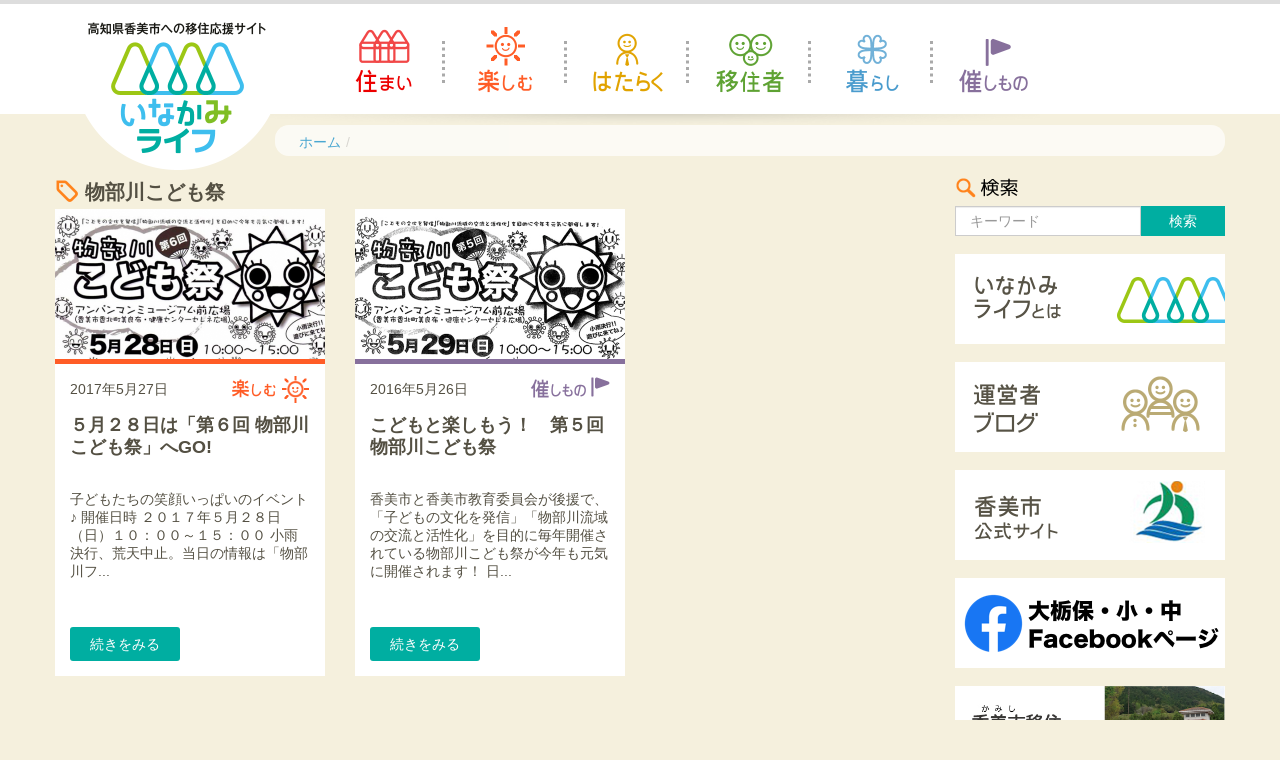

--- FILE ---
content_type: text/html; charset=UTF-8
request_url: http://inakami.net/tag/%E7%89%A9%E9%83%A8%E5%B7%9D%E3%81%93%E3%81%A9%E3%82%82%E7%A5%AD
body_size: 13578
content:
<!DOCTYPE html>
<html class="no-js" dir="ltr" lang="ja" prefix="og: https://ogp.me/ns#">

<head prefix="og: http://ogp.me/ns# fb: http://ogp.me/ns/fb# article: http://ogp.me/ns/article#">

    <link rel="profile" href="http://gmpg.org/xfn/11" />
  <meta charset="UTF-8" />
  <meta name="viewport" content="width=device-width, initial-scale=1.0" />

  

    	<style>img:is([sizes="auto" i], [sizes^="auto," i]) { contain-intrinsic-size: 3000px 1500px }</style>
	
		<!-- All in One SEO 4.8.4.1 - aioseo.com -->
		<title>物部川こども祭 | いなかみライフ</title>
	<meta name="robots" content="noindex, max-image-preview:large" />
	<link rel="canonical" href="https://inakami.net/tag/%e7%89%a9%e9%83%a8%e5%b7%9d%e3%81%93%e3%81%a9%e3%82%82%e7%a5%ad" />
	<meta name="generator" content="All in One SEO (AIOSEO) 4.8.4.1" />
		<script type="application/ld+json" class="aioseo-schema">
			{"@context":"https:\/\/schema.org","@graph":[{"@type":"BreadcrumbList","@id":"https:\/\/inakami.net\/tag\/%E7%89%A9%E9%83%A8%E5%B7%9D%E3%81%93%E3%81%A9%E3%82%82%E7%A5%AD#breadcrumblist","itemListElement":[{"@type":"ListItem","@id":"https:\/\/inakami.net#listItem","position":1,"name":"Home","item":"https:\/\/inakami.net","nextItem":{"@type":"ListItem","@id":"https:\/\/inakami.net\/tag\/%e7%89%a9%e9%83%a8%e5%b7%9d%e3%81%93%e3%81%a9%e3%82%82%e7%a5%ad#listItem","name":"\u7269\u90e8\u5ddd\u3053\u3069\u3082\u796d"}},{"@type":"ListItem","@id":"https:\/\/inakami.net\/tag\/%e7%89%a9%e9%83%a8%e5%b7%9d%e3%81%93%e3%81%a9%e3%82%82%e7%a5%ad#listItem","position":2,"name":"\u7269\u90e8\u5ddd\u3053\u3069\u3082\u796d","previousItem":{"@type":"ListItem","@id":"https:\/\/inakami.net#listItem","name":"Home"}}]},{"@type":"CollectionPage","@id":"https:\/\/inakami.net\/tag\/%E7%89%A9%E9%83%A8%E5%B7%9D%E3%81%93%E3%81%A9%E3%82%82%E7%A5%AD#collectionpage","url":"https:\/\/inakami.net\/tag\/%E7%89%A9%E9%83%A8%E5%B7%9D%E3%81%93%E3%81%A9%E3%82%82%E7%A5%AD","name":"\u7269\u90e8\u5ddd\u3053\u3069\u3082\u796d | \u3044\u306a\u304b\u307f\u30e9\u30a4\u30d5","inLanguage":"ja","isPartOf":{"@id":"https:\/\/inakami.net\/#website"},"breadcrumb":{"@id":"https:\/\/inakami.net\/tag\/%E7%89%A9%E9%83%A8%E5%B7%9D%E3%81%93%E3%81%A9%E3%82%82%E7%A5%AD#breadcrumblist"}},{"@type":"Organization","@id":"https:\/\/inakami.net\/#organization","name":"\u3044\u306a\u304b\u307f\u30e9\u30a4\u30d5","description":"\u9ad8\u77e5\u770c\u9999\u7f8e\u5e02\u3078\u306e\u79fb\u4f4f\u5fdc\u63f4\u30b5\u30a4\u30c8","url":"https:\/\/inakami.net\/"},{"@type":"WebSite","@id":"https:\/\/inakami.net\/#website","url":"https:\/\/inakami.net\/","name":"\u3044\u306a\u304b\u307f\u30e9\u30a4\u30d5","description":"\u9ad8\u77e5\u770c\u9999\u7f8e\u5e02\u3078\u306e\u79fb\u4f4f\u5fdc\u63f4\u30b5\u30a4\u30c8","inLanguage":"ja","publisher":{"@id":"https:\/\/inakami.net\/#organization"}}]}
		</script>
		<!-- All in One SEO -->

<link rel="alternate" type="application/rss+xml" title="いなかみライフ &raquo; フィード" href="https://inakami.net/feed" />
<link rel="alternate" type="application/rss+xml" title="いなかみライフ &raquo; コメントフィード" href="https://inakami.net/comments/feed" />
<link rel="alternate" type="application/rss+xml" title="いなかみライフ &raquo; 物部川こども祭 タグのフィード" href="https://inakami.net/tag/%e7%89%a9%e9%83%a8%e5%b7%9d%e3%81%93%e3%81%a9%e3%82%82%e7%a5%ad/feed" />
		<!-- This site uses the Google Analytics by ExactMetrics plugin v8.6.2 - Using Analytics tracking - https://www.exactmetrics.com/ -->
		<!-- Note: ExactMetrics is not currently configured on this site. The site owner needs to authenticate with Google Analytics in the ExactMetrics settings panel. -->
					<!-- No tracking code set -->
				<!-- / Google Analytics by ExactMetrics -->
		<script type="text/javascript">
/* <![CDATA[ */
window._wpemojiSettings = {"baseUrl":"https:\/\/s.w.org\/images\/core\/emoji\/15.1.0\/72x72\/","ext":".png","svgUrl":"https:\/\/s.w.org\/images\/core\/emoji\/15.1.0\/svg\/","svgExt":".svg","source":{"concatemoji":"http:\/\/inakami.net\/wp-includes\/js\/wp-emoji-release.min.js?ver=6.8.1"}};
/*! This file is auto-generated */
!function(i,n){var o,s,e;function c(e){try{var t={supportTests:e,timestamp:(new Date).valueOf()};sessionStorage.setItem(o,JSON.stringify(t))}catch(e){}}function p(e,t,n){e.clearRect(0,0,e.canvas.width,e.canvas.height),e.fillText(t,0,0);var t=new Uint32Array(e.getImageData(0,0,e.canvas.width,e.canvas.height).data),r=(e.clearRect(0,0,e.canvas.width,e.canvas.height),e.fillText(n,0,0),new Uint32Array(e.getImageData(0,0,e.canvas.width,e.canvas.height).data));return t.every(function(e,t){return e===r[t]})}function u(e,t,n){switch(t){case"flag":return n(e,"\ud83c\udff3\ufe0f\u200d\u26a7\ufe0f","\ud83c\udff3\ufe0f\u200b\u26a7\ufe0f")?!1:!n(e,"\ud83c\uddfa\ud83c\uddf3","\ud83c\uddfa\u200b\ud83c\uddf3")&&!n(e,"\ud83c\udff4\udb40\udc67\udb40\udc62\udb40\udc65\udb40\udc6e\udb40\udc67\udb40\udc7f","\ud83c\udff4\u200b\udb40\udc67\u200b\udb40\udc62\u200b\udb40\udc65\u200b\udb40\udc6e\u200b\udb40\udc67\u200b\udb40\udc7f");case"emoji":return!n(e,"\ud83d\udc26\u200d\ud83d\udd25","\ud83d\udc26\u200b\ud83d\udd25")}return!1}function f(e,t,n){var r="undefined"!=typeof WorkerGlobalScope&&self instanceof WorkerGlobalScope?new OffscreenCanvas(300,150):i.createElement("canvas"),a=r.getContext("2d",{willReadFrequently:!0}),o=(a.textBaseline="top",a.font="600 32px Arial",{});return e.forEach(function(e){o[e]=t(a,e,n)}),o}function t(e){var t=i.createElement("script");t.src=e,t.defer=!0,i.head.appendChild(t)}"undefined"!=typeof Promise&&(o="wpEmojiSettingsSupports",s=["flag","emoji"],n.supports={everything:!0,everythingExceptFlag:!0},e=new Promise(function(e){i.addEventListener("DOMContentLoaded",e,{once:!0})}),new Promise(function(t){var n=function(){try{var e=JSON.parse(sessionStorage.getItem(o));if("object"==typeof e&&"number"==typeof e.timestamp&&(new Date).valueOf()<e.timestamp+604800&&"object"==typeof e.supportTests)return e.supportTests}catch(e){}return null}();if(!n){if("undefined"!=typeof Worker&&"undefined"!=typeof OffscreenCanvas&&"undefined"!=typeof URL&&URL.createObjectURL&&"undefined"!=typeof Blob)try{var e="postMessage("+f.toString()+"("+[JSON.stringify(s),u.toString(),p.toString()].join(",")+"));",r=new Blob([e],{type:"text/javascript"}),a=new Worker(URL.createObjectURL(r),{name:"wpTestEmojiSupports"});return void(a.onmessage=function(e){c(n=e.data),a.terminate(),t(n)})}catch(e){}c(n=f(s,u,p))}t(n)}).then(function(e){for(var t in e)n.supports[t]=e[t],n.supports.everything=n.supports.everything&&n.supports[t],"flag"!==t&&(n.supports.everythingExceptFlag=n.supports.everythingExceptFlag&&n.supports[t]);n.supports.everythingExceptFlag=n.supports.everythingExceptFlag&&!n.supports.flag,n.DOMReady=!1,n.readyCallback=function(){n.DOMReady=!0}}).then(function(){return e}).then(function(){var e;n.supports.everything||(n.readyCallback(),(e=n.source||{}).concatemoji?t(e.concatemoji):e.wpemoji&&e.twemoji&&(t(e.twemoji),t(e.wpemoji)))}))}((window,document),window._wpemojiSettings);
/* ]]> */
</script>
<style id='wp-emoji-styles-inline-css' type='text/css'>

	img.wp-smiley, img.emoji {
		display: inline !important;
		border: none !important;
		box-shadow: none !important;
		height: 1em !important;
		width: 1em !important;
		margin: 0 0.07em !important;
		vertical-align: -0.1em !important;
		background: none !important;
		padding: 0 !important;
	}
</style>
<link rel='stylesheet' id='wp-block-library-css' href='http://inakami.net/wp-includes/css/dist/block-library/style.min.css?ver=6.8.1' type='text/css' media='all' />
<style id='classic-theme-styles-inline-css' type='text/css'>
/*! This file is auto-generated */
.wp-block-button__link{color:#fff;background-color:#32373c;border-radius:9999px;box-shadow:none;text-decoration:none;padding:calc(.667em + 2px) calc(1.333em + 2px);font-size:1.125em}.wp-block-file__button{background:#32373c;color:#fff;text-decoration:none}
</style>
<style id='global-styles-inline-css' type='text/css'>
:root{--wp--preset--aspect-ratio--square: 1;--wp--preset--aspect-ratio--4-3: 4/3;--wp--preset--aspect-ratio--3-4: 3/4;--wp--preset--aspect-ratio--3-2: 3/2;--wp--preset--aspect-ratio--2-3: 2/3;--wp--preset--aspect-ratio--16-9: 16/9;--wp--preset--aspect-ratio--9-16: 9/16;--wp--preset--color--black: #000000;--wp--preset--color--cyan-bluish-gray: #abb8c3;--wp--preset--color--white: #ffffff;--wp--preset--color--pale-pink: #f78da7;--wp--preset--color--vivid-red: #cf2e2e;--wp--preset--color--luminous-vivid-orange: #ff6900;--wp--preset--color--luminous-vivid-amber: #fcb900;--wp--preset--color--light-green-cyan: #7bdcb5;--wp--preset--color--vivid-green-cyan: #00d084;--wp--preset--color--pale-cyan-blue: #8ed1fc;--wp--preset--color--vivid-cyan-blue: #0693e3;--wp--preset--color--vivid-purple: #9b51e0;--wp--preset--gradient--vivid-cyan-blue-to-vivid-purple: linear-gradient(135deg,rgba(6,147,227,1) 0%,rgb(155,81,224) 100%);--wp--preset--gradient--light-green-cyan-to-vivid-green-cyan: linear-gradient(135deg,rgb(122,220,180) 0%,rgb(0,208,130) 100%);--wp--preset--gradient--luminous-vivid-amber-to-luminous-vivid-orange: linear-gradient(135deg,rgba(252,185,0,1) 0%,rgba(255,105,0,1) 100%);--wp--preset--gradient--luminous-vivid-orange-to-vivid-red: linear-gradient(135deg,rgba(255,105,0,1) 0%,rgb(207,46,46) 100%);--wp--preset--gradient--very-light-gray-to-cyan-bluish-gray: linear-gradient(135deg,rgb(238,238,238) 0%,rgb(169,184,195) 100%);--wp--preset--gradient--cool-to-warm-spectrum: linear-gradient(135deg,rgb(74,234,220) 0%,rgb(151,120,209) 20%,rgb(207,42,186) 40%,rgb(238,44,130) 60%,rgb(251,105,98) 80%,rgb(254,248,76) 100%);--wp--preset--gradient--blush-light-purple: linear-gradient(135deg,rgb(255,206,236) 0%,rgb(152,150,240) 100%);--wp--preset--gradient--blush-bordeaux: linear-gradient(135deg,rgb(254,205,165) 0%,rgb(254,45,45) 50%,rgb(107,0,62) 100%);--wp--preset--gradient--luminous-dusk: linear-gradient(135deg,rgb(255,203,112) 0%,rgb(199,81,192) 50%,rgb(65,88,208) 100%);--wp--preset--gradient--pale-ocean: linear-gradient(135deg,rgb(255,245,203) 0%,rgb(182,227,212) 50%,rgb(51,167,181) 100%);--wp--preset--gradient--electric-grass: linear-gradient(135deg,rgb(202,248,128) 0%,rgb(113,206,126) 100%);--wp--preset--gradient--midnight: linear-gradient(135deg,rgb(2,3,129) 0%,rgb(40,116,252) 100%);--wp--preset--font-size--small: 13px;--wp--preset--font-size--medium: 20px;--wp--preset--font-size--large: 36px;--wp--preset--font-size--x-large: 42px;--wp--preset--spacing--20: 0.44rem;--wp--preset--spacing--30: 0.67rem;--wp--preset--spacing--40: 1rem;--wp--preset--spacing--50: 1.5rem;--wp--preset--spacing--60: 2.25rem;--wp--preset--spacing--70: 3.38rem;--wp--preset--spacing--80: 5.06rem;--wp--preset--shadow--natural: 6px 6px 9px rgba(0, 0, 0, 0.2);--wp--preset--shadow--deep: 12px 12px 50px rgba(0, 0, 0, 0.4);--wp--preset--shadow--sharp: 6px 6px 0px rgba(0, 0, 0, 0.2);--wp--preset--shadow--outlined: 6px 6px 0px -3px rgba(255, 255, 255, 1), 6px 6px rgba(0, 0, 0, 1);--wp--preset--shadow--crisp: 6px 6px 0px rgba(0, 0, 0, 1);}:where(.is-layout-flex){gap: 0.5em;}:where(.is-layout-grid){gap: 0.5em;}body .is-layout-flex{display: flex;}.is-layout-flex{flex-wrap: wrap;align-items: center;}.is-layout-flex > :is(*, div){margin: 0;}body .is-layout-grid{display: grid;}.is-layout-grid > :is(*, div){margin: 0;}:where(.wp-block-columns.is-layout-flex){gap: 2em;}:where(.wp-block-columns.is-layout-grid){gap: 2em;}:where(.wp-block-post-template.is-layout-flex){gap: 1.25em;}:where(.wp-block-post-template.is-layout-grid){gap: 1.25em;}.has-black-color{color: var(--wp--preset--color--black) !important;}.has-cyan-bluish-gray-color{color: var(--wp--preset--color--cyan-bluish-gray) !important;}.has-white-color{color: var(--wp--preset--color--white) !important;}.has-pale-pink-color{color: var(--wp--preset--color--pale-pink) !important;}.has-vivid-red-color{color: var(--wp--preset--color--vivid-red) !important;}.has-luminous-vivid-orange-color{color: var(--wp--preset--color--luminous-vivid-orange) !important;}.has-luminous-vivid-amber-color{color: var(--wp--preset--color--luminous-vivid-amber) !important;}.has-light-green-cyan-color{color: var(--wp--preset--color--light-green-cyan) !important;}.has-vivid-green-cyan-color{color: var(--wp--preset--color--vivid-green-cyan) !important;}.has-pale-cyan-blue-color{color: var(--wp--preset--color--pale-cyan-blue) !important;}.has-vivid-cyan-blue-color{color: var(--wp--preset--color--vivid-cyan-blue) !important;}.has-vivid-purple-color{color: var(--wp--preset--color--vivid-purple) !important;}.has-black-background-color{background-color: var(--wp--preset--color--black) !important;}.has-cyan-bluish-gray-background-color{background-color: var(--wp--preset--color--cyan-bluish-gray) !important;}.has-white-background-color{background-color: var(--wp--preset--color--white) !important;}.has-pale-pink-background-color{background-color: var(--wp--preset--color--pale-pink) !important;}.has-vivid-red-background-color{background-color: var(--wp--preset--color--vivid-red) !important;}.has-luminous-vivid-orange-background-color{background-color: var(--wp--preset--color--luminous-vivid-orange) !important;}.has-luminous-vivid-amber-background-color{background-color: var(--wp--preset--color--luminous-vivid-amber) !important;}.has-light-green-cyan-background-color{background-color: var(--wp--preset--color--light-green-cyan) !important;}.has-vivid-green-cyan-background-color{background-color: var(--wp--preset--color--vivid-green-cyan) !important;}.has-pale-cyan-blue-background-color{background-color: var(--wp--preset--color--pale-cyan-blue) !important;}.has-vivid-cyan-blue-background-color{background-color: var(--wp--preset--color--vivid-cyan-blue) !important;}.has-vivid-purple-background-color{background-color: var(--wp--preset--color--vivid-purple) !important;}.has-black-border-color{border-color: var(--wp--preset--color--black) !important;}.has-cyan-bluish-gray-border-color{border-color: var(--wp--preset--color--cyan-bluish-gray) !important;}.has-white-border-color{border-color: var(--wp--preset--color--white) !important;}.has-pale-pink-border-color{border-color: var(--wp--preset--color--pale-pink) !important;}.has-vivid-red-border-color{border-color: var(--wp--preset--color--vivid-red) !important;}.has-luminous-vivid-orange-border-color{border-color: var(--wp--preset--color--luminous-vivid-orange) !important;}.has-luminous-vivid-amber-border-color{border-color: var(--wp--preset--color--luminous-vivid-amber) !important;}.has-light-green-cyan-border-color{border-color: var(--wp--preset--color--light-green-cyan) !important;}.has-vivid-green-cyan-border-color{border-color: var(--wp--preset--color--vivid-green-cyan) !important;}.has-pale-cyan-blue-border-color{border-color: var(--wp--preset--color--pale-cyan-blue) !important;}.has-vivid-cyan-blue-border-color{border-color: var(--wp--preset--color--vivid-cyan-blue) !important;}.has-vivid-purple-border-color{border-color: var(--wp--preset--color--vivid-purple) !important;}.has-vivid-cyan-blue-to-vivid-purple-gradient-background{background: var(--wp--preset--gradient--vivid-cyan-blue-to-vivid-purple) !important;}.has-light-green-cyan-to-vivid-green-cyan-gradient-background{background: var(--wp--preset--gradient--light-green-cyan-to-vivid-green-cyan) !important;}.has-luminous-vivid-amber-to-luminous-vivid-orange-gradient-background{background: var(--wp--preset--gradient--luminous-vivid-amber-to-luminous-vivid-orange) !important;}.has-luminous-vivid-orange-to-vivid-red-gradient-background{background: var(--wp--preset--gradient--luminous-vivid-orange-to-vivid-red) !important;}.has-very-light-gray-to-cyan-bluish-gray-gradient-background{background: var(--wp--preset--gradient--very-light-gray-to-cyan-bluish-gray) !important;}.has-cool-to-warm-spectrum-gradient-background{background: var(--wp--preset--gradient--cool-to-warm-spectrum) !important;}.has-blush-light-purple-gradient-background{background: var(--wp--preset--gradient--blush-light-purple) !important;}.has-blush-bordeaux-gradient-background{background: var(--wp--preset--gradient--blush-bordeaux) !important;}.has-luminous-dusk-gradient-background{background: var(--wp--preset--gradient--luminous-dusk) !important;}.has-pale-ocean-gradient-background{background: var(--wp--preset--gradient--pale-ocean) !important;}.has-electric-grass-gradient-background{background: var(--wp--preset--gradient--electric-grass) !important;}.has-midnight-gradient-background{background: var(--wp--preset--gradient--midnight) !important;}.has-small-font-size{font-size: var(--wp--preset--font-size--small) !important;}.has-medium-font-size{font-size: var(--wp--preset--font-size--medium) !important;}.has-large-font-size{font-size: var(--wp--preset--font-size--large) !important;}.has-x-large-font-size{font-size: var(--wp--preset--font-size--x-large) !important;}
:where(.wp-block-post-template.is-layout-flex){gap: 1.25em;}:where(.wp-block-post-template.is-layout-grid){gap: 1.25em;}
:where(.wp-block-columns.is-layout-flex){gap: 2em;}:where(.wp-block-columns.is-layout-grid){gap: 2em;}
:root :where(.wp-block-pullquote){font-size: 1.5em;line-height: 1.6;}
</style>
<link rel='stylesheet' id='contact-form-7-css' href='http://inakami.net/wp-content/plugins/contact-form-7/includes/css/styles.css?ver=6.1' type='text/css' media='all' />
<link rel='stylesheet' id='tw-bootstrap-css' href='http://inakami.net/wp-content/themes/the-bootstrap/css/bootstrap.min.css?ver=2.0.3' type='text/css' media='all' />
<link rel='stylesheet' id='the-bootstrap-css' href='http://inakami.net/wp-content/themes/the-bootstrap/style.min.css?ver=1.0.3' type='text/css' media='all' />
<style id='akismet-widget-style-inline-css' type='text/css'>

			.a-stats {
				--akismet-color-mid-green: #357b49;
				--akismet-color-white: #fff;
				--akismet-color-light-grey: #f6f7f7;

				max-width: 350px;
				width: auto;
			}

			.a-stats * {
				all: unset;
				box-sizing: border-box;
			}

			.a-stats strong {
				font-weight: 600;
			}

			.a-stats a.a-stats__link,
			.a-stats a.a-stats__link:visited,
			.a-stats a.a-stats__link:active {
				background: var(--akismet-color-mid-green);
				border: none;
				box-shadow: none;
				border-radius: 8px;
				color: var(--akismet-color-white);
				cursor: pointer;
				display: block;
				font-family: -apple-system, BlinkMacSystemFont, 'Segoe UI', 'Roboto', 'Oxygen-Sans', 'Ubuntu', 'Cantarell', 'Helvetica Neue', sans-serif;
				font-weight: 500;
				padding: 12px;
				text-align: center;
				text-decoration: none;
				transition: all 0.2s ease;
			}

			/* Extra specificity to deal with TwentyTwentyOne focus style */
			.widget .a-stats a.a-stats__link:focus {
				background: var(--akismet-color-mid-green);
				color: var(--akismet-color-white);
				text-decoration: none;
			}

			.a-stats a.a-stats__link:hover {
				filter: brightness(110%);
				box-shadow: 0 4px 12px rgba(0, 0, 0, 0.06), 0 0 2px rgba(0, 0, 0, 0.16);
			}

			.a-stats .count {
				color: var(--akismet-color-white);
				display: block;
				font-size: 1.5em;
				line-height: 1.4;
				padding: 0 13px;
				white-space: nowrap;
			}
		
</style>
<script type="text/javascript" src="http://inakami.net/wp-includes/js/jquery/jquery.min.js?ver=3.7.1" id="jquery-core-js"></script>
<script type="text/javascript" src="http://inakami.net/wp-includes/js/jquery/jquery-migrate.min.js?ver=3.4.1" id="jquery-migrate-js"></script>
<link rel="https://api.w.org/" href="https://inakami.net/wp-json/" /><link rel="alternate" title="JSON" type="application/json" href="https://inakami.net/wp-json/wp/v2/tags/1515" />	<style type="text/css">
				#branding hgroup {
			position: absolute !important;
			clip: rect(1px 1px 1px 1px); /* IE6, IE7 */
			clip: rect(1px, 1px, 1px, 1px);
		}
			</style>
	<style type="text/css" id="custom-background-css">
body.custom-background { background-color: #f5f0dd; }
</style>
	
<!--[if lt IE 9]>
 <script src="http://inakami.net/wp-content/themes/the-bootstrap/js/html5shiv.min.js" type="text/javascript"></script>
 <script src="http://inakami.net/wp-content/themes/the-bootstrap/js/respond.min.js" type="text/javascript"></script>
<![endif]-->

  <link rel="stylesheet" href="http://inakami.net/wp-content/themes/the-bootstrap/style.css" type="text/css" />

  <!--OGP開始-->
  <meta property="fb:admins" content="100000400603318" />
  <meta property="fb:app_id" content="597476193642911" />
  <meta property="og:locale" content="ja_JP">
  <meta property="og:type" content="article">
  <meta property="og:description" content="高知県香美市への移住応援サイト">
<meta property="og:title" content="いなかみライフ">
<meta property="og:url" content="https://inakami.net">
  <meta property="og:site_name" content="いなかみライフ">
  
  <meta property="og:image" content="https://inakami.net/wp-content/uploads/2013/11/fb-ogp.png">
  <!--OGP完了-->

  <!-- Google tag (gtag.js) -->
  <script async src="https://www.googletagmanager.com/gtag/js?id=G-5Z2WFVVN3L"></script>
  <script>
  window.dataLayer = window.dataLayer || [];

  function gtag() {
    dataLayer.push(arguments);
  }
  gtag('js', new Date());

  gtag('config', 'G-5Z2WFVVN3L');
  </script>

</head>

<body class="archive tag tag-1515 custom-background wp-theme-the-bootstrap content-sidebar">
  <!-- Google Analytics -->
<script>
  (function(i,s,o,g,r,a,m){i['GoogleAnalyticsObject']=r;i[r]=i[r]||function(){
  (i[r].q=i[r].q||[]).push(arguments)},i[r].l=1*new Date();a=s.createElement(o),
  m=s.getElementsByTagName(o)[0];a.async=1;a.src=g;m.parentNode.insertBefore(a,m)
  })(window,document,'script','//www.google-analytics.com/analytics.js','ga');

  ga('create', 'UA-45367472-1', 'inakami.net');
  ga('send', 'pageview');

</script>
<!-- //Google Analytics -->

  <!-- Facebook -->
  <div id="fb-root"></div>
  <script>
  (function(d, s, id) {
    var js, fjs = d.getElementsByTagName(s)[0];
    if (d.getElementById(id)) return;
    js = d.createElement(s);
    js.id = id;
    js.src = "//connect.facebook.net/ja_JP/all.js#xfbml=1";
    fjs.parentNode.insertBefore(js, fjs);
  }(document, 'script', 'facebook-jssdk'));
  </script>
  <!-- //Facebook -->

  <div class="container">
    <!--div id="page" class="hfeed row"-->
    <div class="row">
            <header id="branding" role="banner" class="span12">
                <hgroup>
          <h1 id="site-title">
            <a href="https://inakami.net/"
              title="いなかみライフ" rel="home">
              <span>いなかみライフ</span>
            </a>
          </h1>
          <h2 id="site-description">高知県香美市への移住応援サイト</h2>
        </hgroup>


                
        <nav id="access" role="navigation">
          <h3 class="assistive-text">Main menu</h3>
          <div class="skip-link"><a class="assistive-text" href="#content"
              title="Skip to primary content">Skip to primary content</a>
          </div>
          <div class="skip-link"><a class="assistive-text" href="#secondary"
              title="Skip to secondary content">Skip to secondary content</a>
          </div>
          
          <!--div class="navbar"-->

          <div class="navbar navbar-static-top">
                        <div class="navbar-inner">
              <div class="container">
                <!-- .btn-navbar is used as the toggle for collapsed navbar content -->
                <a class="btn btn-navbar" data-toggle="collapse" data-target=".nav-collapse">
                  <span class="icon-bar"></span>
                  <span class="icon-bar"></span>
                  <span class="icon-bar"></span>
                </a>
                                <div class="nav-collapse">
                  <div class="menu-%e3%83%a1%e3%82%a4%e3%83%b3-container"><ul id="menu-%e3%83%a1%e3%82%a4%e3%83%b3" class="nav"><li id="menu-item-1464" class="menu-item menu-item-type-custom menu-item-object-custom menu-item-1464"><a href="https://inakami.net">トップ</a></li>
<li id="menu-item-1902" class="menu-item menu-item-type-taxonomy menu-item-object-category menu-item-1902"><a href="https://inakami.net/category/place">住まい</a></li>
<li id="menu-item-1905" class="menu-item menu-item-type-taxonomy menu-item-object-category menu-item-1905"><a href="https://inakami.net/category/enjoy">楽しむ</a></li>
<li id="menu-item-1901" class="menu-item menu-item-type-taxonomy menu-item-object-category menu-item-1901"><a href="https://inakami.net/category/works">はたらく</a></li>
<li id="menu-item-1906" class="menu-item menu-item-type-taxonomy menu-item-object-category menu-item-1906"><a href="https://inakami.net/category/immigrant">移住者</a></li>
<li id="menu-item-1904" class="menu-item menu-item-type-taxonomy menu-item-object-category menu-item-1904"><a href="https://inakami.net/category/life">暮らし</a></li>
<li id="menu-item-1903" class="menu-item menu-item-type-taxonomy menu-item-object-category menu-item-1903"><a href="https://inakami.net/category/event">催しもの</a></li>
</ul></div>                </div>
              </div>
            </div>
          </div>
                  </nav><!-- #access -->
        <ul class="breadcrumb"><li><a href="https://inakami.net">ホーム</a></li><li><span class="divider">/</span></li>              </header><!-- #branding -->
<section id="primary" class="span9">
	
	<div id="content" role="main" class="row">
		
			<header class="page-header">
				<h1 class="page-title"><span id="tag-icon">物部川こども祭</span></h1>


							</header><!-- .page-header -->


	
			
<div class="span3">
<article id="post-15049" class="post-15049 post type-post status-publish format-standard has-post-thumbnail hentry category-enjoy tag-1515 tag-kahoku">

<header class="page-header">

<a href="https://inakami.net/enjoy/0528monobegawakodomomaturi-15049.html" title="５月２８日は「第６回 物部川こども祭」へGO!">
<img width="540" height="300" src="https://inakami.net/wp-content/uploads/2017/05/0528-00-540x300.png" class="attachment-post-thumbnail size-post-thumbnail wp-post-image" alt="" decoding="async" fetchpriority="high" srcset="https://inakami.net/wp-content/uploads/2017/05/0528-00-540x300.png 540w, https://inakami.net/wp-content/uploads/2017/05/0528-00-e1495784210511-300x166.png 300w, https://inakami.net/wp-content/uploads/2017/05/0528-00-e1495784210511.png 539w" sizes="(max-width: 540px) 100vw, 540px" /></a>
<div class="entry-meta">
<span>2017年5月27日</span>
<div class="enjoy">
<span class="cat-links block"><a href="https://inakami.net/category/enjoy" rel="category tag">楽しむ</a></span>
</div>
</div><!-- #entry-meta -->

<h1 class="entry-title"><a href="https://inakami.net/enjoy/0528monobegawakodomomaturi-15049.html" title="５月２８日は「第６回 物部川こども祭」へGO!" rel="bookmark">５月２８日は「第６回 物部川こども祭」へGO!</a></h1>		

</header><!-- .entry-header -->

<div class="entry-content clearfix">

子どもたちの笑顔いっぱいのイベント♪
開催日時

２０１７年５月２８日（日）１０：００～１５：００

小雨決行、荒天中止。当日の情報は「物部川フ...　<a href="https://inakami.net/enjoy/0528monobegawakodomomaturi-15049.html" class="more-link">続きをみる</a >

</div><!-- .entry-content -->

</article></div><!-- #post-15049 -->

<div class="span3">
<article id="post-10067" class="post-10067 post type-post status-publish format-standard has-post-thumbnail hentry category-event tag-1515 tag-kahoku tag-kami">

<header class="page-header">

<a href="https://inakami.net/event/monobekodomomaturi-10067.html" title="こどもと楽しもう！　第５回 物部川こども祭">
<img width="540" height="300" src="https://inakami.net/wp-content/uploads/2016/05/第５回物部川こども祭_ec.jpg" class="attachment-post-thumbnail size-post-thumbnail wp-post-image" alt="" decoding="async" srcset="https://inakami.net/wp-content/uploads/2016/05/第５回物部川こども祭_ec.jpg 540w, https://inakami.net/wp-content/uploads/2016/05/第５回物部川こども祭_ec-300x166.jpg 300w" sizes="(max-width: 540px) 100vw, 540px" /></a>
<div class="entry-meta">
<span>2016年5月26日</span>
<div class="event">
<span class="cat-links block"><a href="https://inakami.net/category/event" rel="category tag">催しもの</a></span>
</div>
</div><!-- #entry-meta -->

<h1 class="entry-title"><a href="https://inakami.net/event/monobekodomomaturi-10067.html" title="こどもと楽しもう！　第５回 物部川こども祭" rel="bookmark">こどもと楽しもう！　第５回 物部川こども祭</a></h1>		

</header><!-- .entry-header -->

<div class="entry-content clearfix">
香美市と香美市教育委員会が後援で、「子どもの文化を発信」「物部川流域の交流と活性化」を目的に毎年開催されている物部川こども祭が今年も元気に開催されます！
日...　<a href="https://inakami.net/event/monobekodomomaturi-10067.html" class="more-link">続きをみる</a >

</div><!-- .entry-content -->

</article></div><!-- #post-10067 -->
	</div><!-- #content -->
	


</section><!-- #primary -->

<section id="secondary" class="widget-area span3" role="complementary">
	<aside id="search-6" class="widget well widget_search"><h2 class="widget-title">検索</h2><form method="get" id="searchform" class="form-search" action="https://inakami.net/">
	<label for="s" class="assistive-text hidden">Search</label>
	<div class="input-append">
		<input id="s" class="span2 search-query" type="search" name="s" placeholder="キーワード"><!--
	 --><button class="btn-inakami" name="submit" id="searchsubmit" type="submit">検索</button>
   	</div>
</form>
</aside><aside id="block-2" class="widget well widget_block widget_media_image"><div class="wp-block-image">
<figure class="aligncenter size-full"><a href="/profile"><img loading="lazy" decoding="async" width="540" height="180" src="https://inakami.net/wp-content/uploads/2013/10/profile.png" alt="" class="wp-image-341" srcset="https://inakami.net/wp-content/uploads/2013/10/profile.png 540w, https://inakami.net/wp-content/uploads/2013/10/profile-300x100.png 300w" sizes="auto, (max-width: 540px) 100vw, 540px" /></a></figure></div></aside><aside id="block-3" class="widget well widget_block widget_media_image"><div class="wp-block-image">
<figure class="aligncenter size-full"><a href="/category/blog"><img loading="lazy" decoding="async" width="540" height="180" src="https://inakami.net/wp-content/uploads/2013/10/blog.png" alt="" class="wp-image-339" srcset="https://inakami.net/wp-content/uploads/2013/10/blog.png 540w, https://inakami.net/wp-content/uploads/2013/10/blog-300x100.png 300w" sizes="auto, (max-width: 540px) 100vw, 540px" /></a></figure></div></aside><aside id="block-4" class="widget well widget_block widget_media_image"><div class="wp-block-image">
<figure class="aligncenter size-full"><a href="https://www.city.kami.lg.jp/" target="_blank" rel=" noreferrer noopener"><img loading="lazy" decoding="async" width="540" height="180" src="https://inakami.net/wp-content/uploads/2013/10/kami.png" alt="" class="wp-image-342" srcset="https://inakami.net/wp-content/uploads/2013/10/kami.png 540w, https://inakami.net/wp-content/uploads/2013/10/kami-300x100.png 300w" sizes="auto, (max-width: 540px) 100vw, 540px" /></a></figure></div></aside><aside id="block-5" class="widget well widget_block widget_media_image"><div class="wp-block-image">
<figure class="aligncenter size-full"><a href="https://www.facebook.com/odochi.ejhschool" target="_blank" rel=" noreferrer noopener"><img loading="lazy" decoding="async" width="270" height="90" src="https://inakami.net/wp-content/uploads/2022/12/ootochi_facebook.png" alt="" class="wp-image-28080"/></a></figure></div></aside><aside id="block-6" class="widget well widget_block widget_media_image"><div class="wp-block-image">
<figure class="aligncenter size-full"><a href="https://iju.inakami.com/" target="_blank" rel=" noreferrer noopener"><img loading="lazy" decoding="async" width="480" height="150" src="https://inakami.net/wp-content/uploads/2021/07/ijupo_bana1.jpg" alt="" class="wp-image-24628" srcset="https://inakami.net/wp-content/uploads/2021/07/ijupo_bana1.jpg 480w, https://inakami.net/wp-content/uploads/2021/07/ijupo_bana1-300x93.jpg 300w" sizes="auto, (max-width: 480px) 100vw, 480px" /></a></figure></div></aside><aside id="block-7" class="widget well widget_block widget_media_image"><div class="wp-block-image">
<figure class="aligncenter size-full"><a href="https://famisapo.inakami.com/" target="_blank" rel=" noreferrer noopener"><img loading="lazy" decoding="async" width="400" height="259" src="https://inakami.net/wp-content/uploads/2021/07/famisapo.jpg" alt="香美市ファミリーサポートセンター" class="wp-image-24614" srcset="https://inakami.net/wp-content/uploads/2021/07/famisapo.jpg 400w, https://inakami.net/wp-content/uploads/2021/07/famisapo-300x194.jpg 300w" sizes="auto, (max-width: 400px) 100vw, 400px" /></a></figure></div></aside><aside id="block-8" class="widget well widget_block widget_media_image"><div class="wp-block-image">
<figure class="aligncenter size-full"><a href="/contact"><img loading="lazy" decoding="async" width="540" height="108" src="https://inakami.net/wp-content/uploads/2013/10/contact.png" alt="" class="wp-image-340" srcset="https://inakami.net/wp-content/uploads/2013/10/contact.png 540w, https://inakami.net/wp-content/uploads/2013/10/contact-300x60.png 300w" sizes="auto, (max-width: 540px) 100vw, 540px" /></a></figure></div></aside><aside id="views-2" class="widget well widget_views"><h2 class="widget-title">よく読まれている記事</h2><ul>
<li><a href="https://inakami.net/enjoy/sutobu_al-8144.html"  title="いい景色を見ながらお茶を淹れたい！アルコールストーブ-製作編-">いい景色を見ながらお茶を淹れたい！アルコールストーブ-製作編-</a>　(95,870)</li><li><a href="https://inakami.net/immigrant/kusakari-1009.html"  title="田舎の人はなぜ草刈りや地域行事への参加を迫るのか？">田舎の人はなぜ草刈りや地域行事への参加を迫るのか？</a>　(87,460)</li><li><a href="https://inakami.net/place/kochiakiyabk-4747.html"  title="全部で２２市町村。高知県にある「空き家バンク」をまとめてみた">全部で２２市町村。高知県にある「空き家バンク」をまとめてみた</a>　(86,693)</li><li><a href="https://inakami.net/enjoy/kasikirionsen-5007.html"  title="混浴できる貸切温泉（家族風呂）が２箇所もある高知県香美市">混浴できる貸切温泉（家族風呂）が２箇所もある高知県香美市</a>　(66,854)</li><li><a href="https://inakami.net/life/wanma-11616.html"  title="電車慣れした都会人が３回オロオロする「ワンマン列車」ってご存じ？">電車慣れした都会人が３回オロオロする「ワンマン列車」ってご存じ？</a>　(65,751)</li><li><a href="https://inakami.net/enjoy/aoyagi-4650.html"  title="高知でたくさんお土産やお菓子を買いたい人にお勧めしたい青柳アウトレット">高知でたくさんお土産やお菓子を買いたい人にお勧めしたい青柳アウトレット</a>　(61,527)</li><li><a href="https://inakami.net/blog/ijyucenter-5901.html"  title="「香美市立移住定住交流センター」高知県香美市の移住相談窓口">「香美市立移住定住交流センター」高知県香美市の移住相談窓口</a>　(54,079)</li><li><a href="https://inakami.net/enjoy/niboshi-7094.html"  title="にぼしのケーキ（香美市）は高知の有名スイーツ店より美味いと思う">にぼしのケーキ（香美市）は高知の有名スイーツ店より美味いと思う</a>　(43,453)</li><li><a href="https://inakami.net/profile"  title="いなかみライフとは？">いなかみライフとは？</a>　(39,945)</li><li><a href="https://inakami.net/works/shuryo_sakamoto-14585.html"  title="【観覧注意】10年東京に居たヤツがいきなり「猟師」するとこうなる！">【観覧注意】10年東京に居たヤツがいきなり「猟師」するとこうなる！</a>　(36,663)</li></ul>
</aside><aside id="block-12" class="widget well widget_block"><script language="javascript" type="text/javascript" src="http://b.hatena.ne.jp/js/widget.js" charset="utf-8"></script>
<script language="javascript" type="text/javascript">
Hatena.BookmarkWidget.url   = "https://inakami.net/";
Hatena.BookmarkWidget.title = "はてなブックマーク";
Hatena.BookmarkWidget.sort  = "hot";
Hatena.BookmarkWidget.width = 0;
Hatena.BookmarkWidget.num   = 5;
Hatena.BookmarkWidget.theme = "default";
Hatena.BookmarkWidget.load();
</script></aside><aside id="block-10" class="widget well widget_block"><div class="fb-like-box" data-href="https://www.facebook.com/inakami.net" data-width="270" data-height="400" data-colorscheme="light" data-show-faces="true" data-header="true" data-stream="true" data-show-border="true"></div></aside><aside id="text-2" class="widget well widget_text"><h2 class="widget-title">地図</h2>			<div class="textwidget"><a href="http://goo.gl/maps/IRTZQ" title="大きい地図を表示" target="_blank"><span id="big-map">大きい地図を表示</span>
<img src="https://inakami.net/wp-content/uploads/2013/10/map.png" alt="香美市地図" />
</a></div>
		</aside><aside id="tag_cloud-2" class="widget well widget_tag_cloud"><h2 class="widget-title">タグ</h2><div class="tagcloud"><a href="https://inakami.net/tag/cm%e5%88%b6%e4%bd%9c" class="tag-cloud-link tag-link-1645 tag-link-position-1" style="font-size: 9.2222222222222pt;" aria-label="CM制作 (27個の項目)">CM制作</a>
<a href="https://inakami.net/tag/fuse" class="tag-cloud-link tag-link-762 tag-link-position-2" style="font-size: 9.8888888888889pt;" aria-label="FUSE (31個の項目)">FUSE</a>
<a href="https://inakami.net/tag/npo%e6%b3%95%e4%ba%ba%e3%81%84%e3%81%aa%e3%81%8b%e3%81%bf" class="tag-cloud-link tag-link-1026 tag-link-position-3" style="font-size: 16.333333333333pt;" aria-label="NPO法人いなかみ (123個の項目)">NPO法人いなかみ</a>
<a href="https://inakami.net/tag/%e3%81%8b%e3%81%bf%e3%82%81%e3%81%90%e3%82%8a" class="tag-cloud-link tag-link-2870 tag-link-position-4" style="font-size: 15.222222222222pt;" aria-label="かみめぐり (96個の項目)">かみめぐり</a>
<a href="https://inakami.net/tag/%e3%81%8b%e3%81%bf%e3%82%81%e3%81%90%e3%82%8a2022" class="tag-cloud-link tag-link-3182 tag-link-position-5" style="font-size: 8.6666666666667pt;" aria-label="かみめぐり2022 (24個の項目)">かみめぐり2022</a>
<a href="https://inakami.net/tag/%e3%81%8b%e3%81%bf%e3%82%81%e3%81%90%e3%82%8a2024" class="tag-cloud-link tag-link-3209 tag-link-position-6" style="font-size: 10pt;" aria-label="かみめぐり2024 (32個の項目)">かみめぐり2024</a>
<a href="https://inakami.net/tag/hothirayama" class="tag-cloud-link tag-link-580 tag-link-position-7" style="font-size: 8.4444444444444pt;" aria-label="ほっと平山 (23個の項目)">ほっと平山</a>
<a href="https://inakami.net/tag/robamimi" class="tag-cloud-link tag-link-584 tag-link-position-8" style="font-size: 11.222222222222pt;" aria-label="ろばみみ (42個の項目)">ろばみみ</a>
<a href="https://inakami.net/tag/%e3%82%a4%e3%83%99%e3%83%b3%e3%83%88" class="tag-cloud-link tag-link-1556 tag-link-position-9" style="font-size: 8.4444444444444pt;" aria-label="イベント (23個の項目)">イベント</a>
<a href="https://inakami.net/tag/%e3%83%a9%e3%83%b3%e3%83%81" class="tag-cloud-link tag-link-829 tag-link-position-10" style="font-size: 9.5555555555556pt;" aria-label="ランチ (29個の項目)">ランチ</a>
<a href="https://inakami.net/tag/%e3%83%af%e3%83%bc%e3%82%af%e3%82%b7%e3%83%a7%e3%83%83%e3%83%97" class="tag-cloud-link tag-link-1214 tag-link-position-11" style="font-size: 13.111111111111pt;" aria-label="ワークショップ (62個の項目)">ワークショップ</a>
<a href="https://inakami.net/tag/%e4%bd%93%e9%a8%93%e3%82%a4%e3%83%99%e3%83%b3%e3%83%88" class="tag-cloud-link tag-link-2933 tag-link-position-12" style="font-size: 15pt;" aria-label="体験イベント (93個の項目)">体験イベント</a>
<a href="https://inakami.net/tag/%e5%80%8b%e4%ba%ba%e4%ba%8b%e6%a5%ad" class="tag-cloud-link tag-link-1685 tag-link-position-13" style="font-size: 9pt;" aria-label="個人事業 (26個の項目)">個人事業</a>
<a href="https://inakami.net/tag/yoshiiisamukinen" class="tag-cloud-link tag-link-624 tag-link-position-14" style="font-size: 9pt;" aria-label="吉井勇記念館 (26個の項目)">吉井勇記念館</a>
<a href="https://inakami.net/tag/%e5%9c%9f%e4%bd%90%e5%b1%b1%e7%94%b0%e7%94%ba" class="tag-cloud-link tag-link-790 tag-link-position-15" style="font-size: 17.111111111111pt;" aria-label="土佐山田町 (142個の項目)">土佐山田町</a>
<a href="https://inakami.net/tag/oodochi" class="tag-cloud-link tag-link-761 tag-link-position-16" style="font-size: 8.2222222222222pt;" aria-label="大栃 (22個の項目)">大栃</a>
<a href="https://inakami.net/tag/%e5%a4%a7%e9%98%aa" class="tag-cloud-link tag-link-840 tag-link-position-17" style="font-size: 9.3333333333333pt;" aria-label="大阪 (28個の項目)">大阪</a>
<a href="https://inakami.net/tag/kosodate" class="tag-cloud-link tag-link-639 tag-link-position-18" style="font-size: 18pt;" aria-label="子育て (172個の項目)">子育て</a>
<a href="https://inakami.net/tag/kosodatebirafu" class="tag-cloud-link tag-link-642 tag-link-position-19" style="font-size: 8.6666666666667pt;" aria-label="子育てセンターびらふ (24個の項目)">子育てセンターびらふ</a>
<a href="https://inakami.net/tag/%e5%b1%b1%e7%94%b0%e9%ab%98%e6%a0%a1" class="tag-cloud-link tag-link-1643 tag-link-position-20" style="font-size: 10.111111111111pt;" aria-label="山田高校 (33個の項目)">山田高校</a>
<a href="https://inakami.net/tag/jyouhoukouryuukan" class="tag-cloud-link tag-link-654 tag-link-position-21" style="font-size: 10pt;" aria-label="情報交流館 (32個の項目)">情報交流館</a>
<a href="https://inakami.net/tag/%e6%89%8b%e4%bd%9c%e3%82%8a%e5%b7%a5%e6%88%bf" class="tag-cloud-link tag-link-930 tag-link-position-22" style="font-size: 8.6666666666667pt;" aria-label="手作り工房 (24個の項目)">手作り工房</a>
<a href="https://inakami.net/tag/tedukurikoubou" class="tag-cloud-link tag-link-655 tag-link-position-23" style="font-size: 10.222222222222pt;" aria-label="手作り工房通信 (34個の項目)">手作り工房通信</a>
<a href="https://inakami.net/tag/%e6%9d%b1%e4%ba%ac" class="tag-cloud-link tag-link-839 tag-link-position-24" style="font-size: 10.888888888889pt;" aria-label="東京 (39個の項目)">東京</a>
<a href="https://inakami.net/tag/%e7%89%a9%e9%83%a8" class="tag-cloud-link tag-link-950 tag-link-position-25" style="font-size: 11.333333333333pt;" aria-label="物部 (43個の項目)">物部</a>
<a href="https://inakami.net/tag/monoberiver" class="tag-cloud-link tag-link-672 tag-link-position-26" style="font-size: 8.4444444444444pt;" aria-label="物部川 (23個の項目)">物部川</a>
<a href="https://inakami.net/tag/monobe" class="tag-cloud-link tag-link-786 tag-link-position-27" style="font-size: 14.333333333333pt;" aria-label="物部町 (80個の項目)">物部町</a>
<a href="https://inakami.net/tag/kamiike" class="tag-cloud-link tag-link-681 tag-link-position-28" style="font-size: 10.555555555556pt;" aria-label="神池 (36個の項目)">神池</a>
<a href="https://inakami.net/tag/%e7%a7%bb%e4%bd%8f" class="tag-cloud-link tag-link-895 tag-link-position-29" style="font-size: 11.333333333333pt;" aria-label="移住 (43個の項目)">移住</a>
<a href="https://inakami.net/tag/ijyuuture" class="tag-cloud-link tag-link-684 tag-link-position-30" style="font-size: 8.7777777777778pt;" aria-label="移住ツアー (25個の項目)">移住ツアー</a>
<a href="https://inakami.net/tag/ijyuu" class="tag-cloud-link tag-link-686 tag-link-position-31" style="font-size: 11.444444444444pt;" aria-label="移住者 (44個の項目)">移住者</a>
<a href="https://inakami.net/tag/house" class="tag-cloud-link tag-link-687 tag-link-position-32" style="font-size: 10.111111111111pt;" aria-label="空き家 (33個の項目)">空き家</a>
<a href="https://inakami.net/tag/birafu" class="tag-cloud-link tag-link-693 tag-link-position-33" style="font-size: 11pt;" aria-label="美良布 (40個の項目)">美良布</a>
<a href="https://inakami.net/tag/nougyou" class="tag-cloud-link tag-link-708 tag-link-position-34" style="font-size: 11.555555555556pt;" aria-label="農業 (45個の項目)">農業</a>
<a href="https://inakami.net/tag/kahoku" class="tag-cloud-link tag-link-716 tag-link-position-35" style="font-size: 16.888888888889pt;" aria-label="香北町 (137個の項目)">香北町</a>
<a href="https://inakami.net/tag/kounan" class="tag-cloud-link tag-link-760 tag-link-position-36" style="font-size: 8pt;" aria-label="香南市 (21個の項目)">香南市</a>
<a href="https://inakami.net/tag/%e9%a6%99%e7%be%8e%e3%82%92%e5%bb%bb%e3%82%8b%e4%bd%93%e9%a8%93%e5%8d%9a" class="tag-cloud-link tag-link-2946 tag-link-position-37" style="font-size: 13.666666666667pt;" aria-label="香美を廻る体験博 (70個の項目)">香美を廻る体験博</a>
<a href="https://inakami.net/tag/kami" class="tag-cloud-link tag-link-717 tag-link-position-38" style="font-size: 22pt;" aria-label="香美市 (398個の項目)">香美市</a>
<a href="https://inakami.net/tag/%e9%ab%98%e7%9f%a5" class="tag-cloud-link tag-link-896 tag-link-position-39" style="font-size: 10.888888888889pt;" aria-label="高知 (39個の項目)">高知</a>
<a href="https://inakami.net/tag/%e9%ab%98%e7%9f%a5%e3%82%a4%e3%83%99%e3%83%b3%e3%83%88" class="tag-cloud-link tag-link-2939 tag-link-position-40" style="font-size: 12.333333333333pt;" aria-label="高知イベント (53個の項目)">高知イベント</a>
<a href="https://inakami.net/tag/kut" class="tag-cloud-link tag-link-726 tag-link-position-41" style="font-size: 11.222222222222pt;" aria-label="高知工科大学 (42個の項目)">高知工科大学</a>
<a href="https://inakami.net/tag/kouchisi" class="tag-cloud-link tag-link-756 tag-link-position-42" style="font-size: 9.6666666666667pt;" aria-label="高知市 (30個の項目)">高知市</a>
<a href="https://inakami.net/tag/%e9%ab%98%e7%9f%a5%e6%9a%ae%e3%82%89%e3%81%97%e3%83%95%e3%82%a7%e3%82%a2" class="tag-cloud-link tag-link-1280 tag-link-position-43" style="font-size: 9.6666666666667pt;" aria-label="高知暮らしフェア (30個の項目)">高知暮らしフェア</a>
<a href="https://inakami.net/tag/%e9%ab%98%e7%9f%a5%e7%9c%8c" class="tag-cloud-link tag-link-838 tag-link-position-44" style="font-size: 14.444444444444pt;" aria-label="高知県 (82個の項目)">高知県</a>
<a href="https://inakami.net/tag/%e9%ab%98%e7%9f%a5%e7%9c%8c%e9%a6%99%e7%be%8e%e5%b8%82" class="tag-cloud-link tag-link-1141 tag-link-position-45" style="font-size: 14.444444444444pt;" aria-label="高知県香美市 (82個の項目)">高知県香美市</a></div>
</aside></section><!-- #secondary .widget-area -->
 
</div><!-- #page -->
</div><!-- .container -->

<footer id="colophon" role="contentinfo" class="span12">

<div id="page-footer" class="well clearfix">
<h2 id="footer-logo"><a href="https://inakami.net/" title="いなかみライフ" rel="home"><img src="/wp-content/uploads/2013/10/logo.png" width="220" height="180" alt="いなかみライフ" /></a></h2>

<article id="footer-nav">
<h3>コンテンツ</h3>
<nav class="subnavi"><ul id="menu-%e3%83%95%e3%83%83%e3%82%bf%e3%83%bc" class="content-nav"><li id="menu-item-1466" class="menu-item menu-item-type-custom menu-item-object-custom menu-item-1466"><a href="https://inakami.net">ホーム</a></li>
<li id="menu-item-1914" class="menu-item menu-item-type-taxonomy menu-item-object-category menu-item-1914"><a href="https://inakami.net/category/place">住まい</a></li>
<li id="menu-item-1917" class="menu-item menu-item-type-taxonomy menu-item-object-category menu-item-1917"><a href="https://inakami.net/category/enjoy">楽しむ</a></li>
<li id="menu-item-1913" class="menu-item menu-item-type-taxonomy menu-item-object-category menu-item-1913"><a href="https://inakami.net/category/works">はたらく</a></li>
<li id="menu-item-1918" class="menu-item menu-item-type-taxonomy menu-item-object-category menu-item-1918"><a href="https://inakami.net/category/immigrant">移住者</a></li>
<li id="menu-item-1916" class="menu-item menu-item-type-taxonomy menu-item-object-category menu-item-1916"><a href="https://inakami.net/category/life">暮らし</a></li>
<li id="menu-item-1915" class="menu-item menu-item-type-taxonomy menu-item-object-category menu-item-1915"><a href="https://inakami.net/category/event">催しもの</a></li>
<li id="menu-item-1926" class="menu-item menu-item-type-post_type menu-item-object-page menu-item-1926"><a href="https://inakami.net/profile">いなかみライフとは？</a></li>
<li id="menu-item-1473" class="menu-item menu-item-type-taxonomy menu-item-object-category menu-item-1473"><a href="https://inakami.net/category/blog">運営者ブログ</a></li>
<li id="menu-item-1910" class="menu-item menu-item-type-post_type menu-item-object-page menu-item-1910"><a href="https://inakami.net/about">このサイトについて</a></li>
<li id="menu-item-1911" class="menu-item menu-item-type-post_type menu-item-object-page menu-item-1911"><a href="https://inakami.net/privacy">プライバシーポリシー</a></li>
<li id="menu-item-1912" class="menu-item menu-item-type-post_type menu-item-object-page menu-item-1912"><a href="https://inakami.net/contact">お問い合わせ</a></li>
<li id="menu-item-5972" class="menu-item menu-item-type-post_type menu-item-object-page menu-item-5972"><a href="https://inakami.net/iju_contact">移住希望者用お問い合わせ</a></li>
</ul></nav></article>

<article id="footer-link">
<h3>リンク</h3>
<a href="https://kochi-iju.jp/" title="高知家で暮らす。" target="_blank">
<img width="320" height="100" src="https://inakami.net/wp-content/uploads/2014/04/●高知家で暮らす_320×100_Y.png" class="attachment-full size-full" alt="" decoding="async" loading="lazy" srcset="https://inakami.net/wp-content/uploads/2014/04/●高知家で暮らす_320×100_Y.png 320w, https://inakami.net/wp-content/uploads/2014/04/●高知家で暮らす_320×100_Y-300x93.png 300w" sizes="auto, (max-width: 320px) 100vw, 320px" />
</a>
<a href="http://www.reihoku.in/" title="れいほく" target="_blank">
<img width="220" height="80" src="https://inakami.net/wp-content/uploads/2013/10/reihokuinaka-bana.jpg" class="attachment-full size-full" alt="" decoding="async" loading="lazy" />
</a>
<a href="http://www.kurasusaki.com/" title="暮らすさき" target="_blank">
<img width="220" height="80" src="https://inakami.net/wp-content/uploads/2013/10/kurasusaki-bana.gif" class="attachment-full size-full" alt="" decoding="async" loading="lazy" />
</a>
<a href="http://tosayamaacademy.org" title="土佐山アカデミー" target="_blank">
<img width="218" height="77" src="https://inakami.net/wp-content/uploads/2014/04/tosayama-bana.jpg" class="attachment-full size-full" alt="" decoding="async" loading="lazy" />
</a>
<a href="http://inaka-pipe.net/" title="いなかパイプ" target="_blank">
<img width="320" height="45" src="https://inakami.net/wp-content/uploads/2014/04/header_logo.gif" class="attachment-full size-full" alt="" decoding="async" loading="lazy" />
</a>
</article>
</div><!-- #page-footer .well .clearfix -->

<div id="site-generator" class="footer-nav-menu">
<a href="http://www.fusing.jp/" title="NPO法人FUSE" target="_blank" rel="generator">Nonprofit Organization FUSE. All Rights Reserved.</a>
</div>

</footer><!-- #colophon -->

<!-- 91 queries. 0.316 seconds. -->
<script type="speculationrules">
{"prefetch":[{"source":"document","where":{"and":[{"href_matches":"\/*"},{"not":{"href_matches":["\/wp-*.php","\/wp-admin\/*","\/wp-content\/uploads\/*","\/wp-content\/*","\/wp-content\/plugins\/*","\/wp-content\/themes\/the-bootstrap\/*","\/*\\?(.+)"]}},{"not":{"selector_matches":"a[rel~=\"nofollow\"]"}},{"not":{"selector_matches":".no-prefetch, .no-prefetch a"}}]},"eagerness":"conservative"}]}
</script>
<script type="text/javascript" src="http://inakami.net/wp-includes/js/dist/hooks.min.js?ver=4d63a3d491d11ffd8ac6" id="wp-hooks-js"></script>
<script type="text/javascript" src="http://inakami.net/wp-includes/js/dist/i18n.min.js?ver=5e580eb46a90c2b997e6" id="wp-i18n-js"></script>
<script type="text/javascript" id="wp-i18n-js-after">
/* <![CDATA[ */
wp.i18n.setLocaleData( { 'text direction\u0004ltr': [ 'ltr' ] } );
/* ]]> */
</script>
<script type="text/javascript" src="http://inakami.net/wp-content/plugins/contact-form-7/includes/swv/js/index.js?ver=6.1" id="swv-js"></script>
<script type="text/javascript" id="contact-form-7-js-translations">
/* <![CDATA[ */
( function( domain, translations ) {
	var localeData = translations.locale_data[ domain ] || translations.locale_data.messages;
	localeData[""].domain = domain;
	wp.i18n.setLocaleData( localeData, domain );
} )( "contact-form-7", {"translation-revision-date":"2025-06-27 09:47:49+0000","generator":"GlotPress\/4.0.1","domain":"messages","locale_data":{"messages":{"":{"domain":"messages","plural-forms":"nplurals=1; plural=0;","lang":"ja_JP"},"This contact form is placed in the wrong place.":["\u3053\u306e\u30b3\u30f3\u30bf\u30af\u30c8\u30d5\u30a9\u30fc\u30e0\u306f\u9593\u9055\u3063\u305f\u4f4d\u7f6e\u306b\u7f6e\u304b\u308c\u3066\u3044\u307e\u3059\u3002"],"Error:":["\u30a8\u30e9\u30fc:"]}},"comment":{"reference":"includes\/js\/index.js"}} );
/* ]]> */
</script>
<script type="text/javascript" id="contact-form-7-js-before">
/* <![CDATA[ */
var wpcf7 = {
    "api": {
        "root": "https:\/\/inakami.net\/wp-json\/",
        "namespace": "contact-form-7\/v1"
    }
};
/* ]]> */
</script>
<script type="text/javascript" src="http://inakami.net/wp-content/plugins/contact-form-7/includes/js/index.js?ver=6.1" id="contact-form-7-js"></script>
<script type="text/javascript" src="http://inakami.net/wp-content/themes/the-bootstrap/js/bootstrap.min.js?ver=2.0.3" id="tw-bootstrap-js"></script>
<script type="text/javascript" src="http://inakami.net/wp-content/themes/the-bootstrap/js/the-bootstrap.min.js?ver=1.0.3" id="the-bootstrap-js"></script>

</body>
</html>


--- FILE ---
content_type: text/css
request_url: http://inakami.net/wp-content/themes/the-bootstrap/style.css
body_size: 10438
content:
/** style.css
 * 
 * Theme Name:	The Bootstrap custom
 * Theme URI:	/
 * Description:	The Bootstrap用CSSをいなかみライフ向けに改修
 * Author:		webpop
 * Author URI:	http://webpop.in/
 * Version:		1.0.3
 *
 * License:		GNU General Public License v3.0
 * License URI:	http://www.gnu.org/licenses/gpl-3.0.html
 *
 *
 *	Copyright (C) 2013 - 2015 webpop <info@webpop.in>
 *
 *	This program is free software: you can redistribute it and/or modify
 *	it under the terms of the GNU General Public License as published by
 *	the Free Software Foundation, either version 3 of the License, or
 *	(at your option) any later version.
 *
 *	This program is distributed in the hope that it will be useful,
 *	but WITHOUT ANY WARRANTY; without even the implied warranty of
 *	MERCHANTABILITY or FITNESS FOR A PARTICULAR PURPOSE.  See the
 *	GNU General Public License for more details.
 *
 *	You should have received a copy of the GNU General Public License
 *	along with this program.  If not, see <http://www.gnu.org/licenses/>.
 */

/* =Elements
-------------------------------------------------------------- */
blockquote cite:before {
	content: '\2014 \00A0';
}
blockquote cite {
	color: #999999;
	display: block;
	font-size: 13px;
	line-height: 18px;
}
figure {
	margin: 0;
}
h1, h2, h3, h4, h5, h6, .clear {
	clear: both;
}
body {
	margin: 0;
	padding: 0;
	color: #545043;
	font-family: 'Lucida Grande','Hiragino Kaku Gothic ProN','ヒラギノ角ゴ ProN W3', Meiryo, メイリオ, sans-serif;
	line-height: 22px;
}
body.archive:before,
body.single:before,
body.page:before,
.search:before {
 content: "";
 position: absolute;
 display: block;
 width: 100%;
 height: 110px;
 background-color: #fff;
 border-top: #ddd 4px solid;
}
header {
	margin: 0;
	padding: 0;
}
a:hover {
	opacity: 0.8;
	filter: alpha(opacity=80);       /* IE8 and lower */
	zoom: 1;       /* set "zoom", "width" or "height" to trigger "hasLayout" in IE 7 and lower */
	transition: all 0.1s linear 0s;
}

/* =Classes
-------------------------------------------------------------- */
.assistive-text {
	clip: rect(1px, 1px, 1px, 1px);
	position: absolute !important;
}
body > .container {
	margin: 0 auto;
}

/* Right Content */
.sidebar-content #primary,
.sidebar-content #attachment-comment {
	float: right;
	margin: 0 20px 0 0;
}
.block {
	display: block;
}
.span3 .post {
	margin-bottom: 25px;
	background-color: #fff;
}

/* =Label/Badge
-------------------------------------------------------------- */
.label-ina,.badge-ina{background-color:#00aea1;}
.label-man,.badge-man{background-color:#3a87ad;}
.label-woman,.badge-woman{background-color:#f89406;}
.label-child,.badge-child{background-color:#999;}

/* =Today
-------------------------------------------------------------- */
#circle-base {
	position: absolute;
	width: 960px;
	top: 12px;
	left: 50%;
	margin-left: -480px;
}
.logged-in #circle-base {
 top: 40px;
}
#today-circle {
	display: block;
	float: right;
	width: 120px;
	height: 120px;
	margin-right: 26px;
	background: #00b8b5;
	-moz-border-radius: 60px;
	-webkit-border-radius: 60px;
	border-radius: 60px;
}
#today-circle span {
	display: block;
	position: absolute;
	width: 120px;
	height: 120px;
	text-indent: -9999px;
}
.year2013 {
	background: url(/wp-content/uploads/2013/10/year2013.png) no-repeat;
}
.year2014 {
	background: url(/wp-content/uploads/2013/10/year2014.png) no-repeat;
}
.year2015 {
	background: url(/wp-content/uploads/2013/10/year2015.png) no-repeat;
}
.year2016 {
	background: url(/wp-content/uploads/2013/10/year2016.png) no-repeat;
}
.year2017 {
	background: url(/wp-content/uploads/2013/10/year2017.png) no-repeat;
}
.year2018 {
	background: url(/wp-content/uploads/2013/10/year2018.png) no-repeat;
}
.year2019 {
	background: url(/wp-content/uploads/2013/10/year2019.png) no-repeat;
}
.year2020 {
	background: url(/wp-content/uploads/2013/10/year2020.png) no-repeat;
}
.year-base {
	background-position: 40px 15px;
	background-size: 35px;
}
.month01 {
	background: url(/wp-content/uploads/2013/10/month01.png) no-repeat;
}
.month02 {
	background: url(/wp-content/uploads/2013/10/month02.png) no-repeat;
}
.month03 {
	background: url(/wp-content/uploads/2013/10/month03.png) no-repeat;
}
.month04 {
	background: url(/wp-content/uploads/2013/10/month04.png) no-repeat;
}
.month05 {
	background: url(/wp-content/uploads/2013/10/month05.png) no-repeat;
}
.month06 {
	background: url(/wp-content/uploads/2013/10/month06.png) no-repeat;
}
.month07 {
	background: url(/wp-content/uploads/2013/10/month07.png) no-repeat;
}
.month08 {
	background: url(/wp-content/uploads/2013/10/month08.png) no-repeat;
}
.month09 {
	background: url(/wp-content/uploads/2013/10/month09.png) no-repeat;
}
.month10 {
	background: url(/wp-content/uploads/2013/10/month10.png) no-repeat;
}
.month11 {
	background: url(/wp-content/uploads/2013/10/month11.png) no-repeat;
}
.month12 {
	background: url(/wp-content/uploads/2013/10/month12.png) no-repeat;
}
.month-base {
	background-position: 17px 40px;
	background-size: 30px;
}
.day01 {
	background: url(/wp-content/uploads/2013/10/day01.png) no-repeat;
}
.day02 {
	background: url(/wp-content/uploads/2013/10/day02.png) no-repeat;
}
.day03 {
	background: url(/wp-content/uploads/2013/10/day03.png) no-repeat;
}
.day04 {
	background: url(/wp-content/uploads/2013/10/day04.png) no-repeat;
}
.day05 {
	background: url(/wp-content/uploads/2013/10/day05.png) no-repeat;
}
.day06 {
	background: url(/wp-content/uploads/2013/10/day06.png) no-repeat;
}
.day07 {
	background: url(/wp-content/uploads/2013/10/day07.png) no-repeat;
}
.day08 {
	background: url(/wp-content/uploads/2013/10/day08.png) no-repeat;
}
.day09 {
	background: url(/wp-content/uploads/2013/10/day09.png) no-repeat;
}
.day10 {
	background: url(/wp-content/uploads/2013/10/day10.png) no-repeat;
}
.day11 {
	background: url(/wp-content/uploads/2013/10/day11.png) no-repeat;
}
.day12 {
	background: url(/wp-content/uploads/2013/10/day12.png) no-repeat;
}
.day13 {
	background: url(/wp-content/uploads/2013/10/day13.png) no-repeat;
}
.day14 {
	background: url(/wp-content/uploads/2013/10/day14.png) no-repeat;
}
.day15 {
	background: url(/wp-content/uploads/2013/10/day15.png) no-repeat;
}
.day16 {
	background: url(/wp-content/uploads/2013/10/day16.png) no-repeat;
}
.day17 {
	background: url(/wp-content/uploads/2013/10/day17.png) no-repeat;
}
.day18 {
	background: url(/wp-content/uploads/2013/10/day18.png) no-repeat;
}
.day19 {
	background: url(/wp-content/uploads/2013/10/day19.png) no-repeat;
}
.day20 {
	background: url(/wp-content/uploads/2013/10/day20.png) no-repeat;
}
.day21 {
	background: url(/wp-content/uploads/2013/10/day21.png) no-repeat;
}
.day22 {
	background: url(/wp-content/uploads/2013/10/day22.png) no-repeat;
}
.day23 {
	background: url(/wp-content/uploads/2013/10/day23.png) no-repeat;
}
.day24 {
	background: url(/wp-content/uploads/2013/10/day24.png) no-repeat;
}
.day25 {
	background: url(/wp-content/uploads/2013/10/day25.png) no-repeat;
}
.day26 {
	background: url(/wp-content/uploads/2013/10/day26.png) no-repeat;
}
.day27 {
	background: url(/wp-content/uploads/2013/10/day27.png) no-repeat;
}
.day28 {
	background: url(/wp-content/uploads/2013/10/day28.png) no-repeat;
}
.day29 {
	background: url(/wp-content/uploads/2013/10/day29.png) no-repeat;
}
.day30 {
	background: url(/wp-content/uploads/2013/10/day30.png) no-repeat;
}
.day31 {
	background: url(/wp-content/uploads/2013/10/day31.png) no-repeat;
}
.day-base {
	background-position: 47px 40px;
	background-size: 35px;
}
.days-Mon {
	background: url(/wp-content/uploads/2013/10/days-Mon.png) no-repeat;
}
.days-Tue {
	background: url(/wp-content/uploads/2013/10/days-Tue.png) no-repeat;
}
.days-Wed {
	background: url(/wp-content/uploads/2013/10/days-Wed.png) no-repeat;
}
.days-Thu {
	background: url(/wp-content/uploads/2013/10/days-Thu.png) no-repeat;
}
.days-Fri {
	background: url(/wp-content/uploads/2013/10/days-Fri.png) no-repeat;
}
.days-Sat {
	background: url(/wp-content/uploads/2013/10/days-Sat.png) no-repeat;
}
.days-Sun {
	background: url(/wp-content/uploads/2013/10/days-Sun.png) no-repeat;
}
.days-base {
	background-position: 85px 62px;
	background-size: 22px;
}
.i-tenki-1 {
	background: url(/wp-content/uploads/2013/10/i-tenki-1.png) no-repeat;
}
.i-tenki-2 {
	background: url(/wp-content/uploads/2013/10/i-tenki-2.png) no-repeat;
}
.i-tenki-3 {
	background: url(/wp-content/uploads/2013/10/i-tenki-3.png) no-repeat;
}
.i-tenki-4 {
	background: url(/wp-content/uploads/2013/10/i-tenki-4.png) no-repeat;
}
.i-tenki-5 {
	background: url(/wp-content/uploads/2013/10/i-tenki-5.png) no-repeat;
}
.i-tenki-6 {
	background: url(/wp-content/uploads/2013/10/i-tenki-6.png) no-repeat;
}
.i-tenki-7 {
	background: url(/wp-content/uploads/2013/10/i-tenki-7.png) no-repeat;
}
.i-tenki-8 {
	background: url(/wp-content/uploads/2013/10/i-tenki-8.png) no-repeat;
}
.i-tenki-9 {
	background: url(/wp-content/uploads/2013/10/i-tenki-9.png) no-repeat;
}
.i-tenki-10 {
	background: url(/wp-content/uploads/2013/10/i-tenki-10.png) no-repeat;
}
.i-tenki-11 {
	background: url(/wp-content/uploads/2013/10/i-tenki-11.png) no-repeat;
}
.i-tenki-12 {
	background: url(/wp-content/uploads/2013/10/i-tenki-12.png) no-repeat;
}
.i-tenki-13 {
	background: url(/wp-content/uploads/2013/10/i-tenki-13.png) no-repeat;
}
.i-tenki-14 {
	background: url(/wp-content/uploads/2013/10/i-tenki-14.png) no-repeat;
}
.i-tenki-15 {
	background: url(/wp-content/uploads/2013/10/i-tenki-15.png) no-repeat;
}
.i-tenki-16 {
	background: url(/wp-content/uploads/2013/10/i-tenki-16.png) no-repeat;
}
.i-tenki-17 {
	background: url(/wp-content/uploads/2013/10/i-tenki-17.png) no-repeat;
}
.i-tenki-18 {
	background: url(/wp-content/uploads/2013/10/i-tenki-18.png) no-repeat;
}
.i-tenki-19 {
	background: url(/wp-content/uploads/2013/10/i-tenki-19.png) no-repeat;
}
.i-tenki-20 {
	background: url(/wp-content/uploads/2013/10/i-tenki-20.png) no-repeat;
}
.i-tenki-21 {
	background: url(/wp-content/uploads/2013/10/i-tenki-21.png) no-repeat;
}
.i-tenki-22 {
	background: url(/wp-content/uploads/2013/10/i-tenki-22.png) no-repeat;
}
.i-tenki-23 {
	background: url(/wp-content/uploads/2013/10/i-tenki-23.png) no-repeat;
}
.i-tenki-24 {
	background: url(/wp-content/uploads/2013/10/i-tenki-24.png) no-repeat;
}
.i-tenki-25 {
	background: url(/wp-content/uploads/2013/10/i-tenki-25.png) no-repeat;
}
.i-tenki-26 {
	background: url(/wp-content/uploads/2013/10/i-tenki-26.png) no-repeat;
}
.i-tenki-27 {
	background: url(/wp-content/uploads/2013/10/i-tenki-27.png) no-repeat;
}
.i-tenki-28 {
	background: url(/wp-content/uploads/2013/10/i-tenki-28.png) no-repeat;
}
.i-tenki-29 {
	background: url(/wp-content/uploads/2013/10/i-tenki-29.png) no-repeat;
}
.i-tenki-30 {
	background: url(/wp-content/uploads/2013/10/i-tenki-30.png) no-repeat;
}
.i-tenki-base {
	background-position: 37px 80px;
	background-size: 39px;
}


/* =MainVisual
-------------------------------------------------------------- */
.carousel {
	margin-bottom: 0;
}
.carousel-caption {
	padding:15px 0;
	background: -moz-linear-gradient(-55deg,  rgba(0,0,0,0) 0%, rgba(0,0,0,0) 60%, rgba(0,0,0,0.9) 100%); /* FF3.6+ */
	background: -webkit-gradient(linear, left top, right bottom, color-stop(0%,rgba(0,0,0,0)), color-stop(60%,rgba(0,0,0,0)), color-stop(100%,rgba(0,0,0,0.9)));	 /* Chrome,Safari4+ */
	background: -webkit-linear-gradient(-55deg,  rgba(0,0,0,0) 0%,rgba(0,0,0,0) 60%,rgba(0,0,0,0.9) 100%); /* Chrome10+,Safari5.1+ */
	background: -o-linear-gradient(-55deg,  rgba(0,0,0,0) 0%,rgba(0,0,0,0) 60%,rgba(0,0,0,0.9) 100%); /* Opera 11.10+ */
	background: -ms-linear-gradient(-55deg,  rgba(0,0,0,0) 0%,rgba(0,0,0,0) 60%,rgba(0,0,0,0.9) 100%); /* IE10+ */
	background: linear-gradient(170deg,  rgba(0,0,0,0) 0%,rgba(0,0,0,0) 60%,rgba(0,0,0,0.9) 100%); /* W3C */
	filter: progid:DXImageTransform.Microsoft.gradient( startColorstr='#00000000', endColorstr='#cc000000',GradientType=1 ); /* IE6-9 fallback on horizontal gradient */
}
.carousel-caption h4 {
	font-size: 32px;
	padding: 75px 16px 8px 0;
	text-align: right;
}
.carousel-caption p {
	font-size: 16px;
	padding-right: 16px;
	text-align: right;
}
.carousel-control {
  border: none;
  border-bottom-left-radius:2px;
  border-bottom-right-radius:2px;
  border-top-left-radius:2px;
  border-top-right-radius:2px;
  font-size:54px;
  height:45px;
  line-height:50px;
  opacity:0.7;
  top:50%;
  width:30px;
}


/* =GlobalNavi
-------------------------------------------------------------- */
/*#branding {
	background: url(/wp-content/uploads/2013/10/container-btm.png) no-repeat bottom center;
	background-size: 800px;
	margin-bottom: 15px;
}*/
body.archive #branding,
body.single #branding,
body.page #branding,
.search #branding {
	margin-bottom: 40px;
	height: 96px;
}
.navbar .nav > .active > a,
.navbar .nav > .active > a:hover,
.navbar .nav > .active > a:focus {
	-webkit-box-shadow: none;
	box-shadow: none;
	background-color: transparent;
}
.navbar {
	margin-bottom: 11px;
	background-color: #fff;
}
.navbar-static-top {
	margin-bottom: 0;
	border-top: #ddd 4px solid;
}
.navbar-static-top .nav > li > a {
	float: none;
	padding: 0;
	color: inherit;
	text-decoration: none;
	text-shadow: none;
}
#socialbtn {
	text-align: right;
	padding: 12px 18px;
}
.page #socialbtn {
padding: 0;
}
.fb-like span {
	margin-right: 8px;
	vertical-align: bottom;
}
img.fb-btn,
img.tw-btn,
img.gp-btn {
	width: 28px;
	height: 28px;
}
.navbar-inner {
	-webkit-box-shadow: 0;
	background-color: #fff;
	background-image: none;
	background-repeat: no-repeat;
	border: none;
	border-bottom: none;
	box-shadow: none;
	min-height: 0;
	padding: 0;
}
.navbar-static-top .navbar-inner {
	box-shadow: none;
}
body.home .menu-item-1464 {
	height: 102px;
}
.navbar-static-top .menu-item-1464 {
	height: 110px;
}
body.home .menu-item-1902,
body.home .menu-item-1905,
body.home .menu-item-1901,
body.home .menu-item-1906,
body.home .menu-item-1904 {
	background: url(/wp-content/uploads/2013/10/menu-line.png) no-repeat center right;
	background-size: 3px;
}
.navbar-static-top .menu-item-1902,
.navbar-static-top .menu-item-1905,
.navbar-static-top .menu-item-1901,
.navbar-static-top .menu-item-1906,
.navbar-static-top .menu-item-1904,
.navbar-static-top .menu-item-1903 {
	background: url(/wp-content/uploads/2013/10/menu-line.png) no-repeat center right;
	background-size: 3px;
	margin: 20px 0 0 0;
}
.navbar-static-top .menu-item-1903 {
	background: none;
}
body.home .menu-item-1464 a,
body.home .menu-item-1464 a:hover,
.navbar-static-top .menu-item-1464 a,
.navbar-static-top .menu-item-1464 a:hover {
	position: relative;
	top: -126px;
	width: 245px;
	height: 225px;
	margin: 0 18px;
	padding: 0;
	background: url(/wp-content/uploads/2013/10/brand-logo.png) no-repeat;
	background-size: 245px;
	text-indent: -9999px;
	opacity: 1;
	filter: alpha(opacity=100);       /* IE8 and lower */
}
.navbar-static-top .menu-item-1464 a,
.navbar-static-top .menu-item-1464 a:hover {
	top: 0px;
	width: 210px;
	height: 167px;
	margin-right: 40px;
	background: url(/wp-content/uploads/2013/10/brand-logo2.png) no-repeat;
	background-size: 210px;
}
body.home .menu-item-1902 a,
body.home .menu-item-1902 a:hover,
body.home .menu-item-1905 a,
body.home .menu-item-1905 a:hover,
body.home .menu-item-1901 a,
body.home .menu-item-1901 a:hover,
body.home .menu-item-1906 a,
body.home .menu-item-1906 a:hover,
body.home .menu-item-1904 a,
body.home .menu-item-1904 a:hover,
body.home .menu-item-1903 a,
body.home .menu-item-1903 a:hover {
	position: relative;
	top: 0;
	width: 70px;
	height: 70px;
	margin: 0 11px 0 10px;
	padding: 0 6px 8px 6px;
	text-indent: -9999px;
	-webkit-border-radius: 6px;
	-moz-border-radius: 6px;
	border-radius: 6px;
}
.navbar-static-top .menu-item-1902 a,
.navbar-static-top .menu-item-1902 a:hover,
.navbar-static-top .menu-item-1905 a,
.navbar-static-top .menu-item-1905 a:hover,
.navbar-static-top .menu-item-1901 a,
.navbar-static-top .menu-item-1901 a:hover,
.navbar-static-top .menu-item-1906 a,
.navbar-static-top .menu-item-1906 a:hover,
.navbar-static-top .menu-item-1904 a,
.navbar-static-top .menu-item-1904 a:hover,
.navbar-static-top .menu-item-1903 a,
.navbar-static-top .menu-item-1903 a:hover {
	position: relative;
	top: 0;
	width: 70px;
	height: 70px;
	margin: 0 11px 0 10px;
	padding: 0 6px 6px 6px !important;
	text-indent: -9999px;
	-webkit-border-radius: 6px;
	-moz-border-radius: 6px;
	border-radius: 6px;
}
body.home .menu-item-1902 a,
body.home .menu-item-1902 a:hover,
.navbar-static-top .menu-item-1902 a,
.navbar-static-top .menu-item-1902 a:hover {
	background: url(/wp-content/uploads/2013/10/menu01.png) no-repeat top center;
	background-size: 70px;
}
body.home .menu-item-1905 a,
body.home .menu-item-1905 a:hover,
.navbar-static-top .menu-item-1905 a,
.navbar-static-top .menu-item-1905 a:hover {
	background: url(/wp-content/uploads/2013/10/menu02.png) no-repeat top center;
	background-size: 70px;
}
body.home .menu-item-1901 a,
body.home .menu-item-1901 a:hover,
.navbar-static-top .menu-item-1901 a,
.navbar-static-top .menu-item-1901 a:hover {
	background: url(/wp-content/uploads/2013/10/menu03.png) no-repeat top center;
	background-size: 70px;
}
body.home .menu-item-1906 a,
body.home .menu-item-1906 a:hover,
.navbar-static-top .menu-item-1906 a,
.navbar-static-top .menu-item-1906 a:hover {
	background: url(/wp-content/uploads/2013/10/menu04.png) no-repeat top center;
	background-size: 70px;
}
body.home .menu-item-1904 a,
body.home .menu-item-1904 a:hover,
.navbar-static-top .menu-item-1904 a,
.navbar-static-top .menu-item-1904 a:hover {
	background: url(/wp-content/uploads/2013/10/menu05.png) no-repeat top center;
	background-size: 70px;
}
body.home .menu-item-1903 a,
body.home .menu-item-1903 a:hover,
.navbar-static-top .menu-item-1903 a,
.navbar-static-top .menu-item-1903 a:hover {
	background: url(/wp-content/uploads/2013/10/menu06.png) no-repeat top center;
	background-size: 70px;
}
body.home .menu-item-1464 a:hover {
	background: url(/wp-content/uploads/2013/10/brand-logo-hover.png) no-repeat;
	background-size: 245px;	
}
.navbar-static-top .menu-item-1464 a:hover {
	background: url(/wp-content/uploads/2013/10/brand-logo2.png) no-repeat;
	background-size: 210px;
}
body.home .menu-item-1902 a:hover,
body.home .menu-item-1905 a:hover,
body.home .menu-item-1901 a:hover,
body.home .menu-item-1906 a:hover,
body.home .menu-item-1904 a:hover,
body.home .menu-item-1903 a:hover,
.navbar-static-top .menu-item-1902 a:hover,
.navbar-static-top .menu-item-1905 a:hover,
.navbar-static-top .menu-item-1901 a:hover,
.navbar-static-top .menu-item-1906 a:hover,
.navbar-static-top .menu-item-1904 a:hover,
.navbar-static-top .menu-item-1903 a:hover,
.navbar-static-top .active a {
	background-color: #eee !important;
}


/* =Breadcrumb
-------------------------------------------------------------- */
.breadcrumb {
	margin: 95px 0 0 220px;
	padding: 6px 12px 3px 24px;
	background: #fff;
	-webkit-border-radius: 14px;
	-moz-border-radius: 14px;
	border-radius: 14px;
	opacity: 0.7;
	filter: alpha(opacity=7);
	zoom: 1;
}


/* =Page
-------------------------------------------------------------- */
body.home #page {
	margin-top: -25px;
}
.row {
	margin-top: 30px;
}
body.home .row {
	margin-top: 0;
}
#header-image {
	display: block;
}
#menu-alert {
	margin: 4px 0 0;
	padding: 6px 35px 6px 14px;
	position: absolute;
}
#branding hgroup,
#header-image,
.entry-content {
	margin-bottom: 18px;
}
.entry-attachment {
	margin-bottom: 36px;
	border: red 1px solid;
}
.single #author-info,
.author #author-info,
.single article.post,
.single article.page {
	margin-bottom: 54px;
}
#author-info,
article.post,
article.page {

}
.page-header,
.entry-content {
	word-wrap: break-word;
}
.page-header {
	margin: 0;
	padding: 0;
	border: none;
}
#content > .page-header {
	font-size: 20px;
	margin: 0;
}
#content > .page-header h1 {
	font-size: 20px;
	margin: -24px 0 -3px 20px;
}
.category-archive-meta,
.tag-archive-meta {
	margin: 6px 0 6px 40px;
}
.post-password-form legend {
	font-size: inherit;
}
.entry-content .twitter-tweet-rendered {
   max-width: 100% !important;
}
h2#recommend-ttl {
	width: 200px;
	height: 25px;
	margin: 0 0 5px 20px;
	padding: 0;
	font-size: 18px;
	background: url(/wp-content/uploads/2015/07/recommend-ttl.png) no-repeat;
	background-size: 200px;
	text-indent: -9999px;
}
h2#infomation-ttl {
	float: left;
	width: 105px;
	height: 25px;
	margin: 20px 0 5px 20px;
	padding: 0;
	font-size: 18px;
	background: url(/wp-content/uploads/2013/10/infomation-ttl.png) no-repeat;
	background-size: 105px;
	text-indent: -9999px;
}
.rss a {
	display: block;
	float: right;
	width: 20px;
	height: 20px;
	margin: 20px 0 0 0;
	padding: 0;
	font-size: 12px;
	background: url(/wp-content/uploads/2013/10/rss-icon.png) no-repeat;
	background-size: 20px;
	text-indent: -9999px;
}
.entry-meta span {
	float: left;
	padding: 0 0 0 15px;
	line-height: 50px;
	font-size: 12px;
}
.single .entry-meta span {
	float: none;
	padding: 0 0 0 15px;
	line-height: 50px;
	font-size: 12px;
}
.page .entry-meta span {
display: none;
}
.entry-meta span.cat-links {
	float: right;
	padding-right: 10px;
    padding-left: 0;
}
h1.entry-title {
	min-height: 88px;
	max-height: 88px;
	padding: 0 15px;
	font-size: 18px;
	line-height: 22px;
}
body.page h1.entry-title {
	padding: 0;
}
h1.entry-title a {
	color: #545043;
}
.entry-content {
	position: relative;
	/*min-height: 118px;*/
  	/*max-height: 118px;*/
    padding: 0 15px 68px;
	overflow: hidden;
}
.archive div.entry-content.clearfix,
.home div.entry-content.clearfix,
.search .entry-content.clearfix {
min-height: 118px;
max-height: 118px;
}
.entry-content,
.entry-content p,
.entry-content h1,
.entry-content h2,
.entry-content h3,
.entry-content h4,
.entry-content h5 {
	margin: 0;
	font-size: 14px;
	line-height: 18px;
	font-weight: normal;
}
.entry-content a.more-link {
	display: block;
	position: absolute;
	bottom: 0;
	width: 80px;
	margin: 15px 0;
	padding: 8px 15px;
	color: #fff;
	font-size: 14px;
	text-align: center;
	background-color: #00aea1;
	-webkit-border-radius: 3px;
	-moz-border-radius: 3px;
	border-radius: 3px;
}
.entry-content a.more-link:hover {
	text-decoration: none;
}
#wpcf7-f458-p18-o1 {
padding-top: 30px;
}
#tag-icon {
	display: inline-block;
	text-indent: 30px;
	background: url(/wp-content/uploads/2014/02/tag-icon.png) center left no-repeat;
	background-size: 25px;
}
#search-icon {
	display: inline-block;
	text-indent: 30px;
	background: url(/wp-content/uploads/2014/02/search-icon.png) center left no-repeat;
	background-size: 25px;
}
#category-icon {
	display: inline-block;
	text-indent: 30px;
	background: url(/wp-content/uploads/2014/02/category-icon.png) center left no-repeat;
	background-size: 25px;
}
.recommend-info .span3 {
	margin-bottom: 18px;
}

/* =Post
-------------------------------------------------------------- */
.single-post #content,
.page-template-default #content {
	padding-left: 30px;
}
.single-post article.post,
.page-template-default article.page {
	background: #fff;
	margin-bottom: 0;
}
/*.single-post header.page-header *,
.single-post div.entry-content *,
.page-template-default header.page-header *,
.page-template-default div.entry-content * {
	height: auto;
	min-height: max-content;
	max-height: none;
	margin: 0;
	padding: 0;
	line-height: normal;
}*/
.single-post header.page-header *{
	height: auto;
	min-height: max-content;
	max-height: none;
	margin: 0;
	padding: 0;
	line-height: normal;
}
.single-post header.page-header {
	position: relative;
	padding: 16px 30px;
	border-bottom: #ddd 2px solid;
}
.page-template-default header.page-header {
	position: relative;
	padding: 24px 30px 16px;
	border-bottom: #ddd 2px solid;
}
.single-post header.page-header h1.entry-title {
	min-height: max-content;
	max-height: none;
	margin: 12px 0 6px 0;
	font-size: 32px;
	line-height: 1.2;
}
.page-template-default header.page-header h1.entry-title {
	min-height: max-content;
	max-height: none;
	margin: 0;
	font-size: 32px;
	line-height: 1.2;
}
.single-post header.page-header .cat-links,
.page-template-default header.page-header .cat-links {
	position: absolute;
	top: 12px;
	right: 30px;
}
.single-post div.entry-content {
	margin-bottom: 0;
	padding: 30px;
}
.page-template-default div.entry-content {
	margin-bottom: 0;
	padding: 16px 30px;
}
.single-post div.entry-content h1,
.page-template-default div.entry-content h1 {
	min-height: 32px;
	margin: 0;
	padding: 16px 0;
	font-size: 32px;
	font-weight: bold;
	line-height: 1.2;
}
.single-post div.entry-content h2,
.page-template-default div.entry-content h2 {
	min-height: 28px;
	margin: 14px 0;
	padding: 0 0 0 12px;
	font-size: 28px;
	font-weight: bold;
	line-height: 1.3;
	border-left: #00AEA1 5px solid;
}
.single-post div.entry-content h3,
.page-template-default div.entry-content h3 {
	min-height: 24px;
	margin: 0 0 12px 0;
	padding: 12px 0 0 0;
	font-size: 24px;
	line-height: 1.4;
	border-bottom: #ddd 2px solid;
}
.single-post div.entry-content h4,
.page-template-default div.entry-content h4 {
	min-height: 20px;
	margin: 0;
	padding: 10px 0;
	color: #00aea1;
	font-size: 20px;
	font-weight: bold;
	line-height: 1.5;
}
.single-post div.entry-content h5,
.page-template-default div.entry-content h5 {
	min-height: 16px;
	margin: 0;
	padding: 8px 0;
	font-size: 16px;
	font-weight: bold;
	line-height: 1.7;
}
.single-post div.entry-content h6,
.page-template-default div.entry-content h6 {
	min-height: 12px;
	margin: 0;
	padding: 6px 0;
	font-size: 12px;
	line-height: 2;
}
.single-post div.entry-content p,
.page-template-default div.entry-content p {
	min-height: max-content;
	margin: 0;
	padding: 0 0 12px 0;
	font-size: 16px;
	line-height: 1.7;
}
.single-post div.entry-content th,
.single-post div.entry-content td,
.page-template-default div.entry-content th,
.page-template-default div.entry-content td {
	padding: 12px;
	vertical-align: middle;
	font-size: 16px;
}
.single-post div.entry-content th,
.page-template-default div.entry-content th {
	border-right: #ddd 1px solid;
}
.single-post div.entry-content ul,
.page-template-default div.entry-content ul {
	min-height: 16px;
	margin: 0 16px 18px;
	font-size: 16px;
}
.single-post div.entry-content ol,
.page-template-default div.entry-content ol {
	min-height: 16px;
	margin: 0 16px 18px;
	font-size: 16px;
}
.single-post div.entry-content ul li,
.page-template-default div.entry-content ul li {
	min-height: 16px;
	margin: 6px 0;
	padding: 0 0 0 32px;
	text-indent: 0;
    line-height: 1.5;
	list-style: none;
	background: url(/wp-content/uploads/2013/10/map-arrow.png) no-repeat 5px 2px;
	background-size: 16px;
}
.single-post div.entry-content ol li,
.page-template-default div.entry-content ol li {
	min-height: 16px;
	margin: 6px 0 8px 32px;
	padding: 0;
	text-indent: 0x;
    line-height: 1.5;
	list-style: decimal;
}
.single-post div.entry-content a,
.page-template-default div.entry-content a         { color: #00b2b2; text-decoration: underline; padding: 0 6px; }
.single-post div.entry-content a:link,
.page-template-default div.entry-content a:link    { color: #00b2b2; text-decoration: underline; }
.single-post div.entry-content a:visited,
.page-template-default div.entry-content a:visited { color: #008c8c; }
.single-post div.entry-content a:hover,
.page-template-default div.entry-content a:hover   { color: #fff; text-decoration: none; background-color: #01b7a3; }
.single-post div.entry-content a:active,
.page-template-default div.entry-content a:active  { color: #6dd900; }
.single-post div.entry-content blockquote,
.page-template-default div.entry-content blockquote {
	min-height: 14px;
	margin: 16px 0;
	padding: 12px;
	font-size: 14px;
	line-height: 1.7;
	background-color: #fbfbf9;
	border: #ddd 1px solid;
}
.single-post div.entry-content figcaption,
.page-template-default div.entry-content figcaption {
	min-height: 16px;
}
.single-post div.entry-content hr,
.page-template-default div.entry-content hr {
	min-height: 16px;
	margin: 12px 0;
}
.single-post div.entry-content iframe,
.page-template-default div.entry-content iframe {
	min-height: 350px;
}
.page-template-default .entry-content > div {
	height: auto;
}
.page-template-default div.entry-content label {
float: left;
text-align: right;
width: 160px;
padding-top: 5px;
}


/* =Category
-------------------------------------------------------------- */
.category-place     img.attachment-post-thumbnail { border-bottom: #ec0000 5px solid; }
.category-enjoy     img.attachment-post-thumbnail { border-bottom: #ff5c26 5px solid; }
.category-works     img.attachment-post-thumbnail { border-bottom: #e1a300 5px solid; }
.category-immigrant img.attachment-post-thumbnail { border-bottom: #5ea233 5px solid; }
.category-life      img.attachment-post-thumbnail { border-bottom: #499bcd 5px solid; }
.category-event     img.attachment-post-thumbnail { border-bottom: #87709c 5px solid; }
.category-blog      img.attachment-post-thumbnail { border-bottom: #00ddaa 5px solid; }
.single-post article.category-place     { border-top: #ce0000 5px solid; }
.single-post article.category-enjoy     { border-top: #ff5c26 5px solid; }
.single-post article.category-works     { border-top: #e1a300 5px solid; }
.single-post article.category-immigrant { border-top: #5ea233 5px solid; }
.single-post article.category-life      { border-top: #499bcd 5px solid; }
.single-post article.category-event     { border-top: #87709c 5px solid; }
.single-post article.category-blog      { border-top: #00ddaa 5px solid; }
.page article.page                      { border-top: #00aea1 5px solid; }
.entry-meta .place a,
.single-post article.category-place .cat-links a {
	background: url(/wp-content/uploads/2013/10/category-place.png) no-repeat; }
.entry-meta .enjoy a,
.single-post article.category-enjoy .cat-links a {
	background: url(/wp-content/uploads/2013/10/category-enjoy.png) no-repeat; }
.entry-meta .works a,
.single-post article.category-works .cat-links a {
	background: url(/wp-content/uploads/2013/10/category-works.png) no-repeat; }
.entry-meta .immigrant a,
.single-post article.category-immigrant .cat-links a {
	background: url(/wp-content/uploads/2013/10/category-immigrant.png) no-repeat; }
.entry-meta .life a,
.single-post article.category-life .cat-links a {
	background: url(/wp-content/uploads/2013/10/category-life.png) no-repeat; }
.entry-meta .event a,
.single-post article.category-event .cat-links a {
	background: url(/wp-content/uploads/2013/10/category-event.png) no-repeat; }
.entry-meta .blog a,
.single-post article.category-blog .cat-links a {
	background: url(/wp-content/uploads/2013/10/category-blog.png) no-repeat; }
.entry-meta .place a,
.entry-meta .enjoy a,
.entry-meta .works a,
.entry-meta .immigrant a,
.entry-meta .life a,
.entry-meta .event a,
.entry-meta .blog a {
	display: block;
	width: 95px;
	height: 50px;
	background-position: center;
	background-size: 95px;
	text-indent: -9999px;
}
.single-post article.category-place .cat-links a,
.single-post article.category-enjoy .cat-links a,
.single-post article.category-works .cat-links a,
.single-post article.category-immigrant .cat-links a,
.single-post article.category-life .cat-links a,
.single-post article.category-event .cat-links a,
.single-post article.category-blog .cat-links a {
	display: block;
	width: 95px;
	height: 30px;
	background-position: center;
	background-size: 95px;
	text-indent: -9999px;
}


/* =Pagenation
-------------------------------------------------------------- */
.pagination {
	margin:0 0 0 30px;
}
.pagination ul {
	display: inline-block;
	*display: inline;
	*zoom: 1;
	margin-left: 0;
	margin-bottom: 0;
	-webkit-border-radius: 0;
	-moz-border-radius: 0;
	border-radius: 0;
	-webkit-box-shadow: none;
	-moz-box-shadow: none;
	box-shadow: none;
}
.pagination ul > li> a,
.pagination ul > li> span {
	display: block;
	float: left;
	margin: 3px;
	padding: 0;
	width: 33px;
	height: 33px;
	color: #7e7868;
	font-weight: bold;
	line-height: 36px;
	font-size: 18px;
	text-decoration: none;
	background-color: transparent;
	border: #40bfee 3px solid;
	border-radius: 20px;
}
.pagination ul > li> span.current {
	color: #fff;
	background-color: #00aea1;
	border: #00aea1 3px solid;
}
.pagination ul > li > a:hover,
.pagination ul > .active > a,
.pagination ul > .active > span {
	color: #fff;
	background-color: #00aea1;
	border: #00aea1 3px solid;
}
.pagination ul > .active > a,
.pagination ul > .active > span {
	color: #fff;
	cursor: default;
}
.pagination ul > .disabled > span,
.pagination ul > .disabled > a,
.pagination ul > .disabled > a:hover {
	color: #999999;
	background-color: transparent;
	cursor: default;
}
.pagination ul > li:first-child > a,
.pagination ul > li:first-child > span {
	border-left-width: medium;
	-webkit-border-top-left-radius: 22px;
	-moz-border-radius-topleft: 22px;
	border-top-left-radius: 22px;
	-webkit-border-bottom-left-radius: 22px;
	-moz-border-radius-bottomleft: 22px;
	border-bottom-left-radius: 22px;
}
.pagination ul > li:last-child > a,
.pagination ul > li:last-child > span {
	-webkit-border-top-right-radius: 22px;
	-moz-border-radius-topright: 22px;
	border-top-right-radius: 22px;
	-webkit-border-bottom-right-radius: 22px;
	-moz-border-radius-bottomright: 22px;
	border-bottom-right-radius: 22px;
}
.pagination ul > li> a.next,
#nav-single .next a {
	width: 75px;
	height: 40px;
	margin-left: 16px;
	border: none;
	border-radius: 0;
	background: url(/wp-content/uploads/2013/10/page-next.png) no-repeat center;
	background-size: 75px;
	text-indent: -9999px;
}
.pagination ul > li> a.prev,
#nav-single .previous a {
	width: 75px;
	height: 40px;
	margin-right: 16px;
	border: none;
	border-radius: 0;
	background: url(/wp-content/uploads/2013/10/page-prev.png) no-repeat center;
	background-size: 75px;
	text-indent: -9999px;
}


/* =Comments
-------------------------------------------------------------- */
#comments-title {
	border-bottom: 1px solid #EEEEEE;
	font-size: 19.5px;
    margin: 0 0 27px;
}
#comment,
.entry-content iframe,
.entry-content embed {
	max-width: 100%;
}
.commentlist > li {
	margin-bottom: 36px;
}
.commentlist ul.children {
	margin: 10px 0 18px;
	list-style: none;
}
#comments .commentlist > li:last-child,
ol.commentlist, ol.unstyled {
	margin-bottom: 0 !important;
}
ul,ol{padding:0;margin:0;}
#reply-title {
	position: relative;
}

#reply-title small {
	position: absolute;
	right: 0;
	top: 7px;
}
#comments,
#respond {
	margin: 0 0;
	padding: 0 30px;
	background-color: #fff;
}
#respond {
	margin-top: -10px;
	padding-top:18px;
}
#ZenBackWidget {
padding: 0 30px;
}

/* =Form
-------------------------------------------------------------- */
.form-actions {
	background-color: transparent;
	border-top-width: 0;
	margin-bottom:20px;
	margin-top:20px;
	padding:20px 20px 50px 20px;	
}
.wpcf7-textarea, .your-message .wpcf7-text {
	width: 70%;
}
.wpcf7-form-control-wrap {
	margin-left: 12px;
}
input.wpcf7-submit,
input#submit {
padding: 6px 12px 6px 28px;
letter-spacing: 16px;
color: #fff;
background: #00aea1;
font-family: 'Lucida Grande','Hiragino Kaku Gothic ProN', Meiryo, sans-serif;
border: none;
border-radius: 3px;
}
input#submit {
padding: 6px 28px;
letter-spacing: 0;
font-size: 14px;
}
input.wpcf7-submit:hover,
input#submit:hover {
	opacity: 0.8;
	filter: alpha(opacity=80);       /* IE8 and lower */
	zoom: 1;       /* set "zoom", "width" or "height" to trigger "hasLayout" in IE 7 and lower */
	transition: all 0.1s linear 0s;
}
form p {
margin: 0;
padding: 0;
}
div.wpcf7-response-output {
margin: 0 16px 8px 16px;
padding: 6px 16px;
}
#s {
	font-family: 'Lucida Grande','Hiragino Kaku Gothic ProN','ヒラギノ角ゴ ProN W3', Meiryo, メイリオ, sans-serif;
	border-radius: 0;        /* CSS3草案 */
	-webkit-border-radius: 0;    /* Safari,Google Chrome用 */
	-moz-border-radius: 0;   /* Firefox用 */
}
#searchsubmit {
	border-radius: 0;        /* CSS3草案 */
	-webkit-border-radius: 0;    /* Safari,Google Chrome用 */
	-moz-border-radius: 0;   /* Firefox用 */
}
.btn-inakami {
	padding: 5px 18px;
	color: #fff;
	font-family: 'Lucida Grande','Hiragino Kaku Gothic ProN','ヒラギノ角ゴ ProN W3', Meiryo, メイリオ, sans-serif;
	background: #00aea1;
	border-style: none;
}
.btn-inakami:hover {
	opacity: 0.8;
	filter: alpha(opacity=80);       /* IE8 and lower */
	zoom: 1;       /* set "zoom", "width" or "height" to trigger "hasLayout" in IE 7 and lower */
	transition: all 0.1s linear 0s;
}

/* =Sidebar
-------------------------------------------------------------- */
.form-search {
	margin: 0;
}
.widget {
	word-wrap: break-word;
}
.widget .wp-caption {
	display: inline-block;
}
#secondary .well {
	min-height: 20px;
	padding: 0;
	margin-bottom: 18px;
	background-color: transparent;
	border: none;
	-webkit-border-radius: 0;
	-moz-border-radius: 0;
	border-radius: 0;
	-webkit-box-shadow: none; 
	-moz-box-shadow: none;
	box-shadow: none;
}
#secondary .well blockquote {
	border-color: #ddd;
	border-color: rgba(0, 0, 0, 0.15);
}
#text-2 h2.widget-title {
	float: left;
	width: 65px;
	height: 25px;
	margin: 0 0 5px 0;
	padding: 0;
	font-size: 18px;
	background: url(/wp-content/uploads/2013/10/map-ttl.png) no-repeat;
	background-size: 65px;
	text-indent: -9999px;
}
#big-map {
	float: right;
	height: 25px;
	color: #393938;
	font-size: 12px;
}
#big-map:after {
	content: "";
	width: 20px;
	height: 20px;
	padding-right: 20px;
	background: url(/wp-content/uploads/2013/10/map-arrow.png) no-repeat right center;
	background-size: 16px;
}
#text-3 img.img-mgn-btm {
	margin-bottom: 15px;
}
div.fb-like-box {
	background-color: #fff;
}
div.fb-like-box,
div.fb-like-box iframe[style],
div.fb-like-box span {
	width: 100% !important;
}
.twitter-timeline{
    width: 100% !important;
	height: 400px !important;
}
#tag_cloud-2 h2.widget-title {
	width: 65px;
	height: 25px;
	margin: 0 0 5px 0;
	padding: 0;
	font-size: 18px;
	background:url(/wp-content/uploads/2014/02/tag-ttl.png) no-repeat;
	background-size: 65px;
	text-indent: -9999px;
}
#views-2 h2.widget-title {
	width: 105px;
	height: 25px;
	margin: 0 0 5px 0;
	padding: 0;
	font-size: 18px;
	background:url(/wp-content/uploads/2014/07/view-ttl.png) no-repeat;
	background-size: 105px;
	text-indent: -9999px;
}
#views-2 > ul {
	padding: 20px 15px 20px 40px;
	background-color: #fff;
	opacity: 0.9;
	filter: alpha(opacity=9);
	zoom: 1;
	list-style-type: decimal;
}
.hatebu {
	padding: 20px 15px;
	background-color: #fff;
	opacity: 0.9;
	filter: alpha(opacity=9);
	zoom: 1;
}
.hatena-bookmark-widget-title {
	margin-bottom: 12px;
}
.hatena-bookmark-widget-body ul {
	list-style: decimal;
	padding-left: 25px;
}
.hatena-bookmark-count {
	margin: 0 6px;
	padding: 0 6px;
	font-size: 10px;
	background-color: #08c;
}
.hatena-bookmark-count a {
	color: #fff;
}
.hatena-bookmark-widget-footer {
	margin-top: 12px;
}
#search-6 .widget-title {
	width: 65px;
	height: 25px;
	margin: 0 0 5px 0;
	padding: 0;
	font-size: 18px;
	background:url(/wp-content/uploads/2014/02/search-ttl.png) no-repeat;
	background-size: 65px;
	text-indent: -9999px;
}
#tag_cloud-2 h2.widget-title:before {
	content: "";
}
.tagcloud {
	padding: 20px 15px;
	background-color: #fff;
	opacity: 0.9;
	filter: alpha(opacity=9);
	zoom: 1;
}
a[class^="tag-link"] {
	line-height: 28px; 
}


/* =Images
-------------------------------------------------------------- */

.entry-content .post-thumbnail {
	margin: 0 20px 20px 0;
}

.entry-attachment .thumbnail.attachment-table {
	display: table;
	margin: 0 auto;
}

.thumbnail > img {
	width: auto\9; /* Cure IE8 max-width bug */
}

img.wp-smiley {
	border: none;
	margin-bottom: 0;
	margin-top: 0;
	padding: 0;
}

.gallery-columns-3.thumbnails [class*="span"] {
	width: 29.3%;
}
.gallery-columns-5.thumbnails [class*="span"] {
	width: 15.9%;
}
.gallery-columns-6.thumbnails [class*="span"] {
	width: 12.6%;
}
.gallery-columns-7.thumbnails [class*="span"] {
	width: 10.2%;
}
.wp-caption-text,
.gallery-caption,
.entry-caption {
 padding: 6px 12px 3px !important;
 text-align: left !important;
}

/* =Footer
-------------------------------------------------------------- */
#colophon .credits {
	margin: 0;
}
#site-generator {
	float: right;
	font-family: "ヒラギノ角ゴ Pro W3", "Hiragino Kaku Gothic Pro", "メイリオ", Meiryo, Osaka, "ＭＳ Ｐゴシック", "MS PGothic", sans-serif;
	font-style: normal;
	font-size: 12px;
}
#site-generator a {
	background: none;
	color: #787878;
	display: inline-block;
	line-height: 16px;
	padding-left: 20px;
	text-decoration: none;
}
#site-generator a:before {
	content: "Copyright (C) 2013 ";
}
#site-generator.footer-nav-menu a {
	margin-top: 10px;
}
table .label {
	background-color: transparent;
	border-radius: none;
	color: inherit;
	font-size: inherit;
	text-transform: inherit;
}
#colophon {
	position: relative;
	width: 100%;
	margin: 80px 0 0 0;
	padding: 0;
	-moz-border-radius: 0;
	-webkit-border-radius: 0;
	border-radius: 0;
}
#colophon:before {
	content: "";
	position: absolute;
	margin: 0 0 0 50px;
	width: 224px;
	height: 52px;
	top: -52px;
	background: url(/wp-content/uploads/2013/10/bk-left.png) no-repeat;
	background-size: 224px;
}
#colophon:after {
	content: "";
	position: absolute;
	margin: 0 50px 0 0;
	width: 429px;
	height: 274px;
	top: -274px;
	right: 0;
	background: url(/wp-content/uploads/2013/10/bk-right.png) no-repeat;
	background-size: 429px;
	z-index: -10;
}
#colophon .clearfix {
	*zoom: 1;
}
#colophon .clearfix:before,
#colophon .clearfix:after {
	display: none;
	content: "";
	line-height:0;
}
#colophon .clearfix:after {
	clear: none;
}
#colophon .well {
	min-height: 20px;
	padding: 0;
	margin-bottom: 0;
	background-color: #7f786a;
	border: none;
	-webkit-border-radius: 0;
	-moz-border-radius: 0;
	border-radius: 0;
	-webkit-box-shadow: none; 
	-moz-box-shadow: none;
	box-shadow: none;
}
#page-footer {
	display: table;
}
#footer-logo,
#footer-nav,
#footer-link {
	display: table-cell;
	margin: 0;
	padding: 20px 100px 0 0;
	color: #f5f0dd;
	vertical-align: top;
    width: 35%;
}
#footer-logo {
	padding: 30px 50px 0 50px;
	width: 30%;
}
#footer-logo img {
	width: 110px;
	height: 90px;
}
#footer-nav h3,
#footer-link h3 {
	width: 200px;
	font-size: 18px;
	letter-spacing: 1px;
	margin-bottom: 5px;
}
#footer-nav ul {
padding-left: 25px;
	width: 330px;
}
#footer-nav li {
	margin: 0 0 12px -24px;
	padding: 0 0 0 20px;
	text-indent: 0;
	list-style: none;
	background: url(/wp-content/uploads/2013/10/map-arrow.png) no-repeat 0 1px;
	background-size: 16px;
}
#footer-nav li#menu-item-1466,
#footer-nav li#menu-item-1914,
#footer-nav li#menu-item-1917,
#footer-nav li#menu-item-1913,
#footer-nav li#menu-item-1918,
#footer-nav li#menu-item-1916,
#footer-nav li#menu-item-1915 {
	width: 130px;
	float: left;
	clear: left;
}
#footer-nav li#menu-item-1926,
#footer-nav li#menu-item-1473,
#footer-nav li#menu-item-1910,
#footer-nav li#menu-item-1911,
#footer-nav li#menu-item-1912 {
	margin-left: 131px;
}
#footer-nav a {
	display: block;
	width: 100%;
	color: #f5f0dd;
}
#footer-nav li.active {
	background-color: #676156;
	-moz-border-radius: 8px;
	-webkit-border-radius: 8px;
	border-radius: 8px;
}
#footer-link a {
	display: inline-block;
	width: 160px;
	height: 42px;
	margin: 0 3px 8px 0;
}
#footer-link img {
	width: 160px;
	height: 42px;
}
#site-generator {
	display: block;
	width: 100%;
	text-align: right;
	padding: 0 50px 15px 0;
	background-color: #7f786a;
}
#site-generator a {
	color: #fff;
}


/* =Base
-------------------------------------------------------------- */
.text-right {
text-align: right !important;
}
.ft14px {
font-size: 14px !important;
}
.ft24px {
min-height: 32px !important;
padding: 6px 12px !important;
line-height: 32px !important;
font-size: 24px !important;
}
.ft-bold {
font-weight: bold !important;
}
.cl-df {
color: #00aea1 !important;
}
.ml9px {
margin-left: 9px !important;
}

/* =Jetpack Support
-------------------------------------------------------------- */

.comment-subscription-form > input[type=checkbox] {
	position: absolute;
}

.comment-subscription-form > label {
	min-height: 18px;
    padding-left: 18px;
}


/* =Bootstrap Adjustments
-------------------------------------------------------------- */

.navbar-static-top,
.navbar-fixed-bottom {
	position: absolute;
        top: 0;
}
.logged-in .navbar-static-top {
        top: 28px;
}
.navbar:after {
 content: "";
 display: block;
 height: 11px;
	background: url(/wp-content/uploads/2013/10/container-btm.png) no-repeat bottom center;
	background-size: 800px;
    background-color: #f5f0dd;
}

#comment,
.thumbnail {
	-moz-box-sizing: border-box;
	-webkit-box-sizing: border-box;
	box-sizing: border-box;
}

.label .post-edit-link,
.label .comment-edit-link {
	color: #FFFFFF;
}

.navbar-search {
	height: 34px;
}

.pagination span {
	background-color: #f5f5f5;
	color: #999999;
	cursor: default;
}

.pagination span.dots {
	background-color: transparent;
}


/* =WordPress Core
-------------------------------------------------------------- */

.aligncenter {
    display:block;
    margin: 0 auto 20px;
}

.alignright {
    float:right;
    margin: 0 0 20px 20px;
}

.alignleft {
    float:left;
    margin: 0 20px 20px 0;
}

.wp-caption {
	max-width: 100%;
}

.wp-caption .wp-caption-text,
.gallery-caption,
.entry-caption {
	padding: 0 9px 9px;
	text-align: center;
}

.wp-caption .wp-caption-text {
	padding-top: 9px;
}

.wp-caption.alignnone {
    margin: 5px 20px 20px 0;
}

.wp-caption.alignleft {
    margin: 5px 20px 20px 0;
}

.wp-caption.alignright {
    margin: 5px 0 20px 20px;
}

.sticky {}
.bypostauthor {}

.nav-collapse {
position: relative;
background-color: #fff;
z-index: 1;
}

#secondary {
	margin-top: 10px;
}
.single-post #secondary,
.home #secondary,
.page-template-default #secondary {
	margin-top: 0;
}

/* Photo Gallery */
.gallery_box_single {
	margin-bottom: 60px;
}
.gllr_image_block,
.gllr_image_block p,
.gllr_image_block a,
.gllr_image_block img {
	display:block;
	margin: 0;
	padding: 0 !important;
	border: none !important;
}
.gllr_image_block{
	margin: 1px;
}
.gllr_single_image_text {
	display: none;
}
.sponsor {
	font-size: 12px !important;
}
.sponsor-cat {
	margin-bottom: 20px;
	padding-left: 30px;	
}
.sponsor-single {
	margin-bottom: 20px;
}
.sponsor-single-footer {
	margin: 20px 0;
}
#aswift_0 {
	min-height: 100px;
}


/* = 2015.7.30 = 
-------------------------------------------------------------- */
.checkbox-239,
.radio-309 {
	display: block;
	height: 160px;
	padding-left: 160px;
}
.radio-309 {
	height: 100px;
}
.checkbox-239 .wpcf7-list-item,
.radio-309 .wpcf7-list-item {
	display: block;
	width: 100px;
}
.checkbox-239 .wpcf7-list-item label,
.radio-309 .wpcf7-list-item label {
	text-align: left !important;
}
.iju_sub_ttl,
.iju_sub_num {
	display: block;
	width: 100%;
	height: 20px;
	padding: 6px 0 !important;
	line-height: 20px;
	text-align: center;
}
.iju_sub_ttl {
	background-color: #e0e0e0;
	-moz-border-radius: 6px 6px 0 0;
	-webkit-border-radius: 6px 6px 0 0;
	border-radius: 6px 6px 0 0;
}
.iju_sub_num {
	display: block;
	margin-bottom: 12px !important;
	background-color: #f0f0f0;
}
.iju_family {
	background-color: #fafafa;
	-moz-border-radius: 6px;
	-webkit-border-radius: 6px;
	border-radius: 6px;
}
#footer-nav li#menu-item-5972 {
	margin-left: 131px;
}
.control-group2 label {
	text-align: left !important;
}
@media (max-width: 767px) {
.checkbox-239,
.radio-309 {
	padding-left: 0;
}
#footer-nav li#menu-item-5972 {
    margin: 0 0 6px 0;
}
}
@media (min-width: 768px) and (max-width: 979px) {
#footer-nav li#menu-item-5972 {
    margin: 0 0 6px 0;
}
}

/* =Responsiveness
-------------------------------------------------------------- */

@media (max-width: 767px) {
	body {
		padding:0;
	}
	.container {
		width: auto;
		padding: 0 10px;
	}
	#page {
		margin: 0;
		padding: 10px;
	}
	.thumbnail[class*="span"],
	.gallery [class*="span"] .thumbnail {
		display: table;
		float: left;
	}
	.carousel .item > img {
		width: 100%;
	}
	.thumbnails > li {
		float: left;
		margin-left: 20px;
	}
	.gallery-columns-2.thumbnails > li:nth-child(2n+1),
	.gallery-columns-3.thumbnails > li:nth-child(3n+1),
	.gallery-columns-4.thumbnails > li:nth-child(4n+1),
	.gallery-columns-5.thumbnails > li:nth-child(5n+1),
	.gallery-columns-6.thumbnails > li:nth-child(6n+1),
	.gallery-columns-7.thumbnails > li:nth-child(7n+1),
	.gallery-columns-8.thumbnails > li:nth-child(8n+1),
	.gallery-columns-1.thumbnails > li {
		margin-left:0;
	}
	.gallery-columns-2.thumbnails [class*="span"] {
		width: 47.4%;
	}
	.gallery-columns-3.thumbnails [class*="span"] {
		width: 29.9%;
	}
	.gallery-columns-4.thumbnails [class*="span"] {
		width: 21.2%;
	}
	.gallery-columns-6.thumbnails [class*="span"] {
		width: 12.4%;
	}
	.gallery-columns-7.thumbnails [class*="span"] {
		width: 9.9%;
	}
	.gallery-columns-8.thumbnails [class*="span"] {
		width: 8.7%;
	}
	.sidebar-content #primary,
	.sidebar-content #attachment-comment {
		float: none;
		margin: inherit;
	}
	#s {
		display: inline-block;
	}
	#site-generator,
	#site-generator.footer-nav-menu a {
		float: none;
		margin-top: 5px;
	}
	textarea[class*="span"] {
		height: auto;
	}
	.navbar-static-top, .navbar-fixed-bottom {
		margin: 0;
	}
body.archive:before,
body.single:before,
body.page:before,
.search:before {
 height: 40px;
}
.archive > .container {
 margin-top: -30px;
}
.navbar-static-top {
 position: absolute;
 top: 0;
 left: 0;
 width: 100%;
}
#circle-base {
    display: none;
}
.carousel-caption {
position: absolute;
}
.carousel-control {
  top:20%;
}
.carousel-caption h4 {
	font-size: 16px;
}
.carousel-caption p {
	font-size: 12px;
}
#socialbtn {
padding-right: 6px;
}
body.home .assistive-text {
  clip: auto;
	width: 122px;
	height: 112px;
	margin: -20px 8px 0 8px;
	padding: 0;
	background: url(/wp-content/uploads/2013/10/brand-logo.png) no-repeat;
	background-size: 122px;
	text-indent: -9999px;
}
.skip-link {
display: none;
}
.navbar-inner .container {
min-height: 40px;
}
body.home #menu-item-1464,
.navbar-static-top .menu-item-1464 {
  height:60px;
  margin: 12px;
}
body.home .menu-item-1464 a,
body.home .menu-item-1464 a:hover,
.navbar-static-top .menu-item-1464 a,
.navbar-static-top .menu-item-1464 a:hover {
background: none;
text-indent: 0;
position: static;
display: block;
height: 60px;
width: auto;
margin: 0;
padding: 0;
border: #eee 1px solid;
border-radius: 6px;
color: #333;
line-height: 60px;
text-align: center;
}
body.home .menu-item-1464 a:hover {
	background-color: #eee !important;
}
#menu-item-1902,
#menu-item-1905,
#menu-item-1901,
#menu-item-1906,
#menu-item-1904,
#menu-item-1903 {
background: none;
}
#menu-item-1902 a,
#menu-item-1902 a:hover,
#menu-item-1905 a,
#menu-item-1905 a:hover,
#menu-item-1901 a,
#menu-item-1901 a:hover,
#menu-item-1906 a,
#menu-item-1906 a:hover,
#menu-item-1904 a,
#menu-item-1904 a:hover,
#menu-item-1903 a,
#menu-item-1903 a:hover {
border: #eee 1px solid;
float: left;
text-align: center;
margin-bottom: 12px;
}
#branding {
border-bottom: #f5f0dd 1px solid;
margin-bottom: 0;
}
h2#recommend-ttl,
h2#infomation-ttl,
.rss a{
margin: 12px 0 0 0;
}
#primary article {
margin: 0 0 16px 0;
}
.home #primary article img,
.archive #primary article img,
.textwidget img {
width: 100%;
}
body.archive #branding,
body.single #branding,
body.page #branding,
.search #branding {
background: none;
padding: 0;
margin: 0;
height: 20px;
margin-bottom: 50px;
}
h1.entry-title {
	min-height: 22px;
}
.home div.entry-content.clearfix {
	min-height: 32px;
}
.breadcrumb {
display: none;
}
.single-post #content,
.page-template-default #content {
padding-left: 0;
}
.single-post header.page-header .cat-links, .page-template-default header.page-header .cat-links {
  position:static;
  margin-bottom: 6px;
}
#respond,
#comments {
margin-top: -20px;
}
#ZenBackWidget {
margin-bottom: 0px;
}
.page-template-default div.entry-content label {
float: none;
text-align: left;
width: 160px;
padding-top: 5px;
}
#page-footer, #footer-logo, #footer-nav, #footer-link {
display: block;
padding: 32px 32px 0 32px;
}
#footer-logo a {
margin:  0 auto;
}
#footer-nav ul {
padding: 0;
width: 90%;
}
#footer-nav li#menu-item-1466,
#footer-nav li#menu-item-1914,
#footer-nav li#menu-item-1917,
#footer-nav li#menu-item-1913,
#footer-nav li#menu-item-1918,
#footer-nav li#menu-item-1916,
#footer-nav li#menu-item-1915 {
	float: none;
	clear: none;
    margin: 0 0 6px 0;
}
#footer-nav li#menu-item-1926,
#footer-nav li#menu-item-1473,
#footer-nav li#menu-item-1910,
#footer-nav li#menu-item-1911,
#footer-nav li#menu-item-1912 {
    margin: 0 0 6px 0;
}
#footer-link {
margin-bottom: -10px;
}
#footer-link a {
  display:block;
}
#footer-link a img {
width: 99%;
}
#site-generator {
margin-top: 0;
  padding:20px 15px 15px 0;
  text-align: left;
  width:auto;
}
#content > .page-header h1 {
	margin: 0;
}
.category-archive-meta,
.tag-archive-meta {
	margin: 0 0 0 15px;
}
#s {
	width: 100%;
}
}
@media (min-width: 768px) and (max-width: 778px) {
	#page {
		margin-right: -15px;
	}
#content > .page-header h1 {
	margin: 0;
}
.category-archive-meta,
.tag-archive-meta {
	margin: 0 0 0 15px;
}
}
@media (min-width: 768px) and (max-width: 979px) {
	.dl-horizontal dt {
		width: 85px;
	}
	.dl-horizontal dd {
		margin-left: 95px;
	}
body.archive:before,
body.single:before,
body.page:before,
.search:before {
 height: 40px;
}
.navbar-static-top {
 position: absolute;
 top: 0;
 left: 0;
 width: 100%;
}
#circle-base {
	width: 740px;
	margin-left: -370px;
}
#socialbtn {
padding-right: 6px;
}
body.home .assistive-text {
  clip: auto;
	width: 148px;
	height: 134px;
	margin: -44px 16px 0 16px;
	padding: 0;
	background: url(/wp-content/uploads/2013/10/brand-logo.png) no-repeat;
	background-size: 148px;
	text-indent: -9999px;
}
.skip-link {
display: none;
}
body.archive #branding,
body.single #branding,
body.page #branding,
.search #branding {
	margin-bottom: 40px;
	height: 45px;
}
#branding {
border-bottom: #f5f0dd 1px solid;
margin-bottom: 12px;
}
body.archive #branding,
body.single #branding,
body.page #branding,
.search #branding {
margin-top: -60px;
}
.breadcrumb {
 display: none;
}
h2#recommend-ttl,
h2#infomation-ttl {
margin-left: 20px;
}
.navbar-inner .container {
min-height: 40px;
}
body.home #menu-item-1464,
.navbar-static-top .menu-item-1464 {
  height:60px;
  margin: 12px;
}
body.home .menu-item-1464 a,
body.home .menu-item-1464 a:hover,
.navbar-static-top .menu-item-1464 a,
.navbar-static-top .menu-item-1464 a:hover {
background: none;
text-indent: 0;
position: static;
display: block;
height: 60px;
width: auto;
margin: 0;
padding: 0;
border: #eee 1px solid;
border-radius: 6px;
color: #333;
line-height: 60px;
text-align: center;
}
body.home .menu-item-1464 a:hover {
	background-color: #eee !important;
}
#menu-item-1902,
#menu-item-1905,
#menu-item-1901,
#menu-item-1906,
#menu-item-1904,
#menu-item-1903 {
background: none;
}
#menu-item-1902 a,
#menu-item-1902 a:hover,
#menu-item-1905 a,
#menu-item-1905 a:hover,
#menu-item-1901 a,
#menu-item-1901 a:hover,
#menu-item-1906 a,
#menu-item-1906 a:hover,
#menu-item-1904 a,
#menu-item-1904 a:hover,
#menu-item-1903 a,
#menu-item-1903 a:hover {
border: #eee 1px solid;
float: left;
text-align: center;
margin-bottom: 12px;
}
h1.entry-title {
min-height: 132px;
max-height: 132px;
}
.archive div.entry-content.clearfix,
.home div.entry-content.clearfix,
.search .entry-content.clearfix {
min-height: 180px;
}
.entry-meta span {
  line-height:30px;
}
.single-post header.page-header .cat-links, .page-template-default header.page-header .cat-links {
  position:static;
  margin-bottom: 6px;
}
.single-post #content,
.page-template-default #content {
	padding-left: 20px;
}
.entry-meta .place a, .entry-meta .enjoy a, .entry-meta .works a, .entry-meta .immigrant a, .entry-meta .life a, .entry-meta .event a, .entry-meta .blog a {
  height:30px;
}
#big-map {
display: none;
}
#footer-logo, #footer-nav, #footer-link {
padding-right: 0;
  width: 33%;
}
#footer-nav ul {
padding: 0;
}
#footer-nav li#menu-item-1466,
#footer-nav li#menu-item-1914,
#footer-nav li#menu-item-1917,
#footer-nav li#menu-item-1913,
#footer-nav li#menu-item-1918,
#footer-nav li#menu-item-1916,
#footer-nav li#menu-item-1915 {
	float: none;
	clear: none;
    margin: 0 0 6px 0;
}
#footer-nav li#menu-item-1926,
#footer-nav li#menu-item-1473,
#footer-nav li#menu-item-1910,
#footer-nav li#menu-item-1911,
#footer-nav li#menu-item-1912 {
    margin: 0 0 6px 0;
}
#footer-link a {
  display:block;
}
#content > .page-header h1 {
	margin: -24px 0 -3px 15px;
}
.category-archive-meta,
.tag-archive-meta {
	margin: 6px 0 6px 30px;
}
.btn-inakami {
	padding: 5px 10px;
}
}
@media (min-width: 1200px) {
	#page {
		margin-right: -30px;
		padding: 24px 0 10px;
	}
	.sidebar-content #primary,
	.sidebar-content #attachment-comment {
		margin-right: 30px;
	}
	.wp-caption {
		display: table;
	}
#circle-base {
	width: 1170px;
	top: 18px;
	margin-left: -585px;
}
.logged-in #circle-base {
 top: 46px;
}
#branding {
	margin-bottom: 6px;
}
.rss a {
	margin: 32px 0 0 0;
}
#page-footer {
width: 100%;
}
body.home .menu-item-1902 a,
body.home .menu-item-1902 a:hover,
body.home .menu-item-1905 a,
body.home .menu-item-1905 a:hover,
body.home .menu-item-1901 a,
body.home .menu-item-1901 a:hover,
body.home .menu-item-1906 a,
body.home .menu-item-1906 a:hover,
body.home .menu-item-1904 a,
body.home .menu-item-1904 a:hover,
body.home .menu-item-1903 a,
body.home .menu-item-1903 a:hover {
	margin: 0 32px 0 30px;
}
.navbar-static-top .menu-item-1902 a,
.navbar-static-top .menu-item-1902 a:hover,
.navbar-static-top .menu-item-1905 a,
.navbar-static-top .menu-item-1905 a:hover,
.navbar-static-top .menu-item-1901 a,
.navbar-static-top .menu-item-1901 a:hover,
.navbar-static-top .menu-item-1906 a,
.navbar-static-top .menu-item-1906 a:hover,
.navbar-static-top .menu-item-1904 a,
.navbar-static-top .menu-item-1904 a:hover,
.navbar-static-top .menu-item-1903 a,
.navbar-static-top .menu-item-1903 a:hover {
	margin: 0 20px;
}
.entry-meta span {
  font-size:14px;
}
.entry-meta span.cat-links {
	padding-right: 15px;
}
.single .entry-meta span {
	font-size: 14px;
}
h1.entry-title {
	min-height: 66px;
	max-height: 66px;
}
h2#recommend-ttl,
h2#infomation-ttl {
	margin-left: 30px;
}
#content > .page-header h1 {
	margin-left: 30px;	
}
.category-archive-meta,
.tag-archive-meta {
	margin-left: 45px;
}
.btn-inakami {
	padding: 5px 28px;
}
}

/* End of file style.css */
/* Location: ./wp-content/themes/the-bootstrap/style.css */

--- FILE ---
content_type: text/plain
request_url: https://www.google-analytics.com/j/collect?v=1&_v=j102&a=1634624443&t=pageview&_s=1&dl=http%3A%2F%2Finakami.net%2Ftag%2F%25E7%2589%25A9%25E9%2583%25A8%25E5%25B7%259D%25E3%2581%2593%25E3%2581%25A9%25E3%2582%2582%25E7%25A5%25AD&ul=en-us%40posix&dt=%E7%89%A9%E9%83%A8%E5%B7%9D%E3%81%93%E3%81%A9%E3%82%82%E7%A5%AD%20%7C%20%E3%81%84%E3%81%AA%E3%81%8B%E3%81%BF%E3%83%A9%E3%82%A4%E3%83%95&sr=1280x720&vp=1280x720&_u=IEBAAAABAAAAACAAI~&jid=997592989&gjid=268959380&cid=542592701.1769046159&tid=UA-45367472-1&_gid=483274856.1769046159&_r=1&_slc=1&z=1282924823
body_size: -284
content:
2,cG-5Z2WFVVN3L

--- FILE ---
content_type: text/javascript
request_url: https://b.hatena.ne.jp/entrylist/json?callback=Hatena.BookmarkWidget.callbacks[0]&url=https%3A%2F%2Finakami.net%2F&sort=hot
body_size: 109
content:
Hatena.BookmarkWidget.callbacks[0]([{"count":"15","title":"\u91cc\u5c71\u306f\u300c\u81ea\u7136\u300d\u3067\u306f\u306a\u3044\u3002\u79fb\u4f4f\u8005\u3068\u5730\u5143\u306e\u4eba\u306e\u611f\u899a\u306e\u9055\u3044 | \u3044\u306a\u304b\u307f\u30e9\u30a4\u30d5","link":"https://inakami.net/immigrant/satoyama160421-9596.html"},{"link":"https://inakami.net/","title":"\u3044\u306a\u304b\u307f\u30e9\u30a4\u30d5","count":"9"}]);